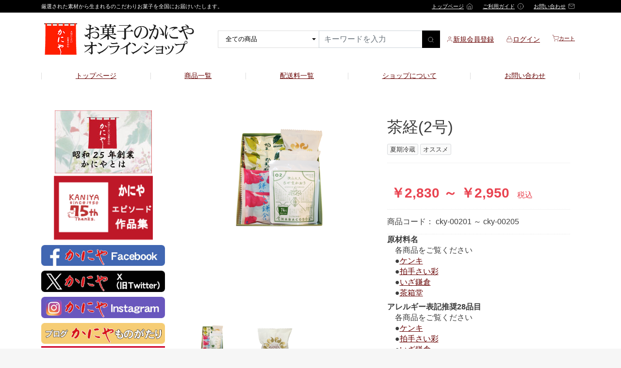

--- FILE ---
content_type: text/html; charset=UTF-8
request_url: https://www.kaniya.co.jp/products/detail/853
body_size: 14789
content:
<!doctype html>
<html lang="ja">
<head prefix="og: http://ogp.me/ns# fb: http://ogp.me/ns/fb# product: http://ogp.me/ns/product#">
    <meta charset="utf-8">
    <meta name="viewport" content="width=device-width, initial-scale=1, shrink-to-fit=no">
    <meta name="eccube-csrf-token" content="a49.It9elTOS-Nhpzqttuu5VPQdaQ4hCBvnwp8MKz5ztloU.UKsmwErmlZU-gdsG1qUgX15sErFwUr2G8ol-nP28ot8TuDDtdfjIrzis5g">
    <title>株式会社かにや　オンラインショップ / 茶経(2号)</title>
                            <meta property="og:title" content="茶経(2号)" />
    <meta property="og:image" content="https://www.kaniya.co.jp/html/upload/save_image/1001172448_68dce550eef60.png" />
    <meta property="product:price:amount" content="2830"/>
    <meta property="product:price:currency" content="JPY"/>
    <meta property="product:product_link" content="https://www.kaniya.co.jp/products/detail/853"/>
    <meta property="product:retailer_title" content="株式会社かにや　オンラインショップ"/>
    
<meta property="og:type" content="og:product"/>
<meta property="og:site_name" content="株式会社かにや　オンラインショップ"/>
    <meta name="description" content="和菓子屋かにやと茶匠奧冨園とのコラボレーションにより生まれた「茶箱堂」のお茶とかにやの銘菓を詰合せました。">
    <meta property="og:description" content="和菓子屋かにやと茶匠奧冨園とのコラボレーションにより生まれた「茶箱堂」のお茶とかにやの銘菓を詰合せました。"/>
                <meta property="og:url" content="https://www.kaniya.co.jp/products/detail/853"/>
    <link rel="canonical" href="https://www.kaniya.co.jp/products/detail/853" />
    
                        <link rel="icon" href="/html/user_data/assets/img/common/favicon.ico">

    <!-- bootstrap4 -->
    <link rel="stylesheet" href="https://cdn.jsdelivr.net/npm/bootstrap@4.6.1/dist/css/bootstrap.min.css" integrity="sha384-zCbKRCUGaJDkqS1kPbPd7TveP5iyJE0EjAuZQTgFLD2ylzuqKfdKlfG/eSrtxUkn" crossorigin="anonymous">
    <!-- fontawesome -->
    <link rel="stylesheet" href="https://use.fontawesome.com/releases/v5.3.1/css/all.css" integrity="sha384-mzrmE5qonljUremFsqc01SB46JvROS7bZs3IO2EmfFsd15uHvIt+Y8vEf7N7fWAU" crossorigin="anonymous">
    <!-- feather icon -->
    <script src="https://unpkg.com/feather-icons"></script>
    <script src="https://cdn.jsdelivr.net/npm/feather-icons/dist/feather.min.js"></script>
    <!-- slick -->
    <link rel="stylesheet" href="/html/template/bootcube/assets/slick/slick.css">
    <link rel="stylesheet" href="/html/template/bootcube/assets/slick/slick-theme.css">
    <!-- style -->
    <link rel="stylesheet" href="/html/template/bootcube/assets/css/style.css">
    <link rel="stylesheet" href="/html/template/bootcube/assets/css/theme.css">

        <style>

        .slick-slider {
            margin-bottom: 30px;
        }

        .slick-dots {
            position: absolute;
            bottom: -45px;
            display: block;
            width: 100%;
            padding: 0;
            list-style: none;
            text-align: center;
        }

        .slick-dots li {
            position: relative;
            display: inline-block;
            width: 20px;
            height: 20px;
            margin: 0 5px;
            padding: 0;

            cursor: pointer;
        }

        .slick-dots li button {
            font-size: 0;
            line-height: 0;
            display: block;
            width: 20px;
            height: 20px;
            padding: 5px;
            cursor: pointer;
            color: transparent;
            border: 0;
            outline: none;
            background: transparent;
        }

        .slick-dots li button:hover,
        .slick-dots li button:focus {
            outline: none;
        }

        .slick-dots li button:hover:before,
        .slick-dots li button:focus:before {
            opacity: 1;
        }

        .slick-dots li button:before {
            content: " ";
            line-height: 20px;
            position: absolute;
            top: 0;
            left: 0;
            width: 12px;
            height: 12px;
            text-align: center;
            opacity: .25;
            background-color: black;
            border-radius: 50%;

        }

        .slick-dots li.slick-active button:before {
            opacity: .75;
            background-color: black;
        }

        .slick-dots li button.thumbnail img {
            width: 0;
            height: 0;
        }

    </style>
    <script src="https://code.jquery.com/jquery-3.6.0.min.js" integrity="sha256-/xUj+3OJU5yExlq6GSYGSHk7tPXikynS7ogEvDej/m4=" crossorigin="anonymous"></script>
    <script src="https://cdn.jsdelivr.net/npm/bootstrap@4.6.1/dist/js/bootstrap.bundle.min.js" integrity="sha384-fQybjgWLrvvRgtW6bFlB7jaZrFsaBXjsOMm/tB9LTS58ONXgqbR9W8oWht/amnpF" crossorigin="anonymous"></script>
    <script>
        $(function() {
            $.ajaxSetup({
                'headers': {
                    'ECCUBE-CSRF-TOKEN': $('meta[name="eccube-csrf-token"]').attr('content')
                }
            });
        });
    </script>
                    <!-- ▼googleanalytics -->
            <!-- Google tag (gtag.js) -->
<script async src="https://www.googletagmanager.com/gtag/js?id=G-FXQB8Z440E"></script>
<script>
  window.dataLayer = window.dataLayer || [];
  function gtag(){dataLayer.push(arguments);}
  gtag('js', new Date());

  gtag('config', 'G-FXQB8Z440E');
</script>
        <!-- ▲googleanalytics -->
    <!-- ▼ヘッダーplus -->
            <!-- bootstrap3 akmt -->
<link rel="stylesheet" href="/user_data/packages/kaniyabootstrap/bootstrap/3.3.4/css/bootstrap.css" />
<!--<link rel="stylesheet" href="/user_data/packages/kaniyabootstrap/css/import.css" type="text/css" media="all" />-->
<script src="/user_data/packages/kaniyabootstrap/bootstrap/3.3.4/js/bootstrap.min.js"></script>
<script src="/user_data/packages/kaniyabootstrap/js/jquery.plugin.js"></script>
<link rel="stylesheet" href="/user_data/packages/kaniyabootstrap/css/common.css">
<!--bootstrap3 akmt end-->
        <!-- ▲ヘッダーplus -->

                                    <style>
            .faq-block .faq-01 {
                --faq1-block-primary-color1: white;
                --faq1-block-primary-color2: black;
                --faq1-block-primary-color3: #ce0026;
                --faq1-block-primary-color4: #d9d9d9;
            }
        </style>
        <link rel="stylesheet" href="/html/plugin/FaqF001Block42/assets/client/css/theme.css">
        <link rel="stylesheet" href="/html/plugin/FaqF001Block42/assets/client/css/font-awesome.min.css">

        <script src="/html/plugin/FaqF001Block42/assets/client/js/theme.js" defer></script>
    
        <link rel="stylesheet" href="/html/user_data/assets/css/customize.css">
</head>
<body id="page_product_detail" class="product_page">


<div class="ec-layoutRole">
                <div class="ec-layoutRole__header">
                <!-- ▼ヘッダー２ -->
            <header class="block-header">
  <div class="topbar bgc-main py-2">
    <div class="container d-lg-flex justify-content-between align-items-center">
      <p class="m-0 fz-3 c-white">厳選された素材から生まれるのこだわりお菓子を全国にお届けいたします。</p>
      <ul class="nav flex-column flex-lg-row mt-2 mt-lg-0">
        <li class="mx-auto mx-lg-3 py-2 py-lg-0">
          <a class="d-flex align-items-center c-white ch-gray fz-3" href="https://www.kaniya.co.jp/">
            <span class="mr-2">トップページ</span><i data-feather="home" width="14" height="14"></i>
          </a>
        </li>
        <li class="mx-auto mx-lg-3 py-2 py-lg-0">
          <a class="d-flex align-items-center c-white ch-gray fz-3" href="/help/tradelaw">
            <span class="mr-2">ご利用ガイド</span><i data-feather="info" width="14" height="14"></i>
          </a>
        </li>
        <li class="mx-auto mx-lg-3 py-2 py-lg-0">
          <a class="d-flex align-items-center c-white ch-gray fz-3" href="https://www.kaniya.co.jp/contact">
            <span class="mr-2">お問い合わせ</span><i data-feather="mail" width="14" height="14"></i>
          </a>
        </li>
      </ul>
    </div>
  </div>
  <div class="headbar py-4">
    <div class="container d-lg-flex justify-content-between align-items-center">
      <h1 class="block-heasder__logo m-0 lh-1">
        <a class="c-main" href="https://www.kaniya.co.jp/"><!--株式会社かにや　オンラインショップ-->
        <img src="/html/upload/images/shoplogo-kaniya.png" alt="お菓子のかにや　オンラインショップ"></a>
      </h1>
      <form class="d-block d-lg-flex" method="get" action="/products/list">
                <select name="category_id" class="w-full w-lg-auto mb-3 mb-lg-0 py-3 py-lg-0 px-4 bgc-white bd bdrs-0 fz-4 c-select-reset"><option value="">全ての商品</option><option value="6">詰め合わせ商品</option><option value="283">プチギフト</option><option value="2">季節商品</option><option value="1">通年商品</option><option value="288">3000円〜</option><option value="287">2000円〜</option><option value="286">1000円〜</option><option value="300">オリジナルグッズ</option><option value="298">茶箱堂・狭山茶</option><option value="136">販売予定(只今、季節外のため)</option><option value="299">袋（追加購入用）</option></select>
    
    <div class="input-group">
        <input type="search" name="name" maxlength="50" class="form-control bdrs-0" placeholder="キーワードを入力" />
        <div class="input-group-append">
            <button class="btn bdrs-0 bgc-main c-white" type="submit">
            <i data-feather="search" width="14" height="14"></i>
            </button>
        </div>
    </div>
</form>
      <ul class="nav flex-column flex-lg-row mt-5 mt-lg-0">
                <li class="mx-auto mx-lg-3 py-2 py-lg-0">
          <a class="d-flex align-items-center" href="https://www.kaniya.co.jp/entry">
            <i data-feather="user" width="14" height="14"></i>
            <span class="mr-2">新規会員登録</span>
          </a>
        </li>
        <li class="mx-auto mx-lg-3 py-2 py-lg-0">
          <a class="d-flex align-items-center" href="https://www.kaniya.co.jp/mypage/login">
            <i data-feather="lock" width="14" height="14"></i>
            <span class="mr-2">ログイン</span>
          </a>
        </li>
                <li class="mx-auto mx-lg-3 py-2 py-lg-0">
          <a class="d-flex align-items-center" href="https://www.kaniya.co.jp/cart">
            <i data-feather="shopping-cart" width="14" height="14"></i>
            <span class="fz-3">カート</span>
          </a>
        </li>
      </ul>
    </div>
  </div>
  <nav class="headnav py-3">
    <div class="container">
      <ul class="nav d-block d-lg-flex ta-center ta-lg-left justify-content-between align-items-center">
        <li class="bdl h-1 d-none d-lg-block"></li>
        <li class="py-3 py-lg-0"><a href="https://www.kaniya.co.jp/">トップページ</a></li>
        <li class="bdl h-1 d-none d-lg-block"></li>
        <li class="py-3 py-lg-0"><a href="https://www.kaniya.co.jp/products/list">商品一覧</a></li>
        <li class="bdl h-1 d-none d-lg-block"></li>
        <li class="py-3 py-lg-0"><a href="/user_data/shippingfee">配送料一覧</a></li>
        <li class="bdl h-1 d-none d-lg-block"></li>
        <li class="py-3 py-lg-0"><a href="https://www.kaniya.co.jp/help/about">ショップについて</a></li>
        <li class="bdl h-1 d-none d-lg-block"></li>
        <li class="py-3 py-lg-0"><a href="https://www.kaniya.co.jp/contact">お問い合わせ</a></li>
        <li class="bdl h-1 d-none d-lg-block"></li>
      </ul>
    </div>
  </nav>
</header>
        <!-- ▲ヘッダー２ -->

        </div>
    
                <div class="ec-layoutRole__contentTop">
                <!-- ▼スペース中 -->
            <section class="my-6" style="height:1px;"></section>
        <!-- ▲スペース中 -->

        </div>
    
    <div class="ec-layoutRole__contents">
        <div class="container">
            <div class="row">
                                                    <div class="ec-layoutRole__left col-12 col-lg-3 order-2 order-lg-1">
                            <!-- ▼TOPページ左上 -->
            <div align="center">
    <a href="/user_data/kodawari"><img src="/html/upload/images/parts/about-kaniya.jpg" alt="かにやとは"></a><br>
    <a href="/user_data/kaniya_episode" target="_blank"><img src="/html/user_data/img/banner/Kaniya75Th.png" alt="かにやエピソード" width="80%" class="imagemargin_tb"></a><br> 
    <!--<a href="https://www.instagram.com/chabacodou/" target="_blank"><img src="/html/upload/images/parts/bn_chabacodou.jpg" alt="茶箱堂" width="100%" class="imagemargin_tb"></a><br> -->   
    <!--<a href="https://www.kaniya.co.jp/user_data/newyear2024" target="_blank"><img src="/html/user_data/img/info-nenmatsu20232024.jpg" alt="年末年始の商品発送、お問い合わせ対応のご案内" width="100%" class="imagemargin_tb"></a><br>-->   
    <a href="https://www.facebook.com/kaniya1950/" target="_blank"><img src="/html/upload/images/parts/bn_facebook.jpg" alt="facebook" width="100%" class="imagemargin_tb"></a><br>
    <a href="https://twitter.com/i/flow/login?redirect_after_login=%2Fkaniya_sayama%2F" target="_blank"><img src="/html/upload/images/parts/bn_x-twitter.jpg" alt="X" width="100%" class="imagemargin_tb"></a><br>
    <a href="https://www.instagram.com/kaniya_honmono_oisisa/" target="_blank"><img src="/html/upload/images/parts/bn_insta.jpg" alt="instagram" width="100%" class="imagemargin_tb"></a><br>
    <a href="http://kaniyamonogatari.blogspot.com/" target="_blank"><img src="/html/upload/images/parts/bn_blogkaniya.jpg" alt="かにやものがたり" width="100%" class="imagemargin_tb"></a><br>
</div>
        <!-- ▲TOPページ左上 -->
    <!-- ▼カテゴリ一覧２（サイドL) -->
            

<section class="mb-8">
  <div class="section_header bdt bdw-3 bdc-dark">
    <div class="d-flex align-items-end pt-4 pb-4">
      <h1 class="title m-0 fz-6">カテゴリ一覧</h1>
    </div>
  </div>
  <div class="section_body">
    <nav>
      <ul class="nav flex-column bd">
                <li class="bdb">
          <a class="d-block p-4" href="https://www.kaniya.co.jp/products/list?category_id=6">詰め合わせ商品</a>
        </li>
                <li class="bdb">
          <a class="d-block p-4" href="https://www.kaniya.co.jp/products/list?category_id=283">プチギフト</a>
        </li>
                <li class="bdb">
          <a class="d-block p-4" href="https://www.kaniya.co.jp/products/list?category_id=2">季節商品</a>
        </li>
                <li class="bdb">
          <a class="d-block p-4" href="https://www.kaniya.co.jp/products/list?category_id=1">通年商品</a>
        </li>
                <li class="bdb">
          <a class="d-block p-4" href="https://www.kaniya.co.jp/products/list?category_id=288">3000円〜</a>
        </li>
                <li class="bdb">
          <a class="d-block p-4" href="https://www.kaniya.co.jp/products/list?category_id=287">2000円〜</a>
        </li>
                <li class="bdb">
          <a class="d-block p-4" href="https://www.kaniya.co.jp/products/list?category_id=286">1000円〜</a>
        </li>
                <li class="bdb">
          <a class="d-block p-4" href="https://www.kaniya.co.jp/products/list?category_id=300">オリジナルグッズ</a>
        </li>
                <li class="bdb">
          <a class="d-block p-4" href="https://www.kaniya.co.jp/products/list?category_id=298">茶箱堂・狭山茶</a>
        </li>
                <li class="bdb">
          <a class="d-block p-4" href="https://www.kaniya.co.jp/products/list?category_id=136">販売予定(只今、季節外のため)</a>
        </li>
                <li class="">
          <a class="d-block p-4" href="https://www.kaniya.co.jp/products/list?category_id=299">袋（追加購入用）</a>
        </li>
              </ul>
    </nav>
  </div>
</section>

        <!-- ▲カテゴリ一覧２（サイドL) -->
    <!-- ▼メニュー２（サイドL) -->
            <section class="mb-8">
  <div class="section_header bdt bdw-3 bdc-dark">
    <div class="d-flex align-items-end pt-4 pb-4">
      <h1 class="title m-0 fz-6">ショップメニュー</h1>
    </div>
  </div>
  <div class="section_body">
    <nav>
      <ul class="nav flex-column bd">
        <li class="bdb">
          <a class="d-block p-4" href="https://www.kaniya.co.jp/help/about">
            当サイトについて
          </a>
        </li>
        <li class="bdb">
          <a class="d-block p-4" href="/help/tradelaw">
            特定商取引法に基づく表記
          </a>
        </li>
        <li class="bdb">
          <a class="d-block p-4" href="/user_data/faq">
            よくあるご質問
          </a>
        </li>        
        <li class="bdb">
          <a class="d-block p-4" href="/help/tradelaw">
            お支払い方法
          </a>
        </li>
        <li class="bdb">
          <a class="d-block p-4" href="/user_data/haisou">
            配送について
          </a>
        </li>
        <li class="bdb">
          <a class="d-block p-4" href="/user_data/shippingfee">
          <!--<a class="d-block p-4" href="/user_data/shipingfee202312">-->
            宅急便料金表
          </a>
        </li>
        <li class="bdb">
          <a class="d-block p-4" href="https://www.kaniya.co.jp/contact">
            お問い合わせ
          </a>
        </li>
        <li class="bdb">
          <a class="d-block p-4" href="/user_data/shops">
            かにや・店舗一覧
          </a>
        </li>
        <li class="bdb">
          <a class="d-block p-4" href="/user_data/company">
            会社概要
          </a>
        </li>
      </ul>
    </nav>
  </div>
</section>
        <!-- ▲メニュー２（サイドL) -->
    <!-- ▼簡単定休日カレンダー -->
            <style>
.fw-easyHolidayCalendar .calendar-once:first-child {
  margin: 0 0 20px 0;
}
.fw-easyHolidayCalendar .calendar-title {
  margin: 0 0 10px 0;
  font-weight: bold;
  text-align: center;
}
.fw-easyHolidayCalendar table {
  width: 100%;
}
.fw-easyHolidayCalendar table thead th {
  padding: 6px 0;
  font-size: 13px;
  font-weight: bold;
  text-align: center;
}
.fw-easyHolidayCalendar table tbody td {
  padding: 6px 0;
  font-size: 13px;
  text-align: center;
}
.fw-easyHolidayCalendar table tbody td.off {
	color: #d74343;
	background: #ffdfdf;
}
</style>
<section class="mb-8">
  <div class="section_header bdt bdw-3 bdc-dark">
    <div class="d-flex align-items-end pt-4 pb-4">
      <h1 class="title m-0 fz-6">出荷予定日カレンダー</h1>
    </div>
  </div>
  <div class="section_body">
<div class="fw-easyHolidayCalendar">
  <div class="calendar-once"><div class="calendar-title">2026年1月の定休日</div><table><thead><tr><th>日</th><th>月</th><th>火</th><th>水</th><th>木</th><th>金</th><th>土</th></tr></thead><tr><td></td><td></td><td></td><td></td><td class="off">1</td><td class="off">2</td><td class="off">3</td></tr><tr><td class="off">4</td><td>5</td><td>6</td><td class="off">7</td><td>8</td><td>9</td><td class="off">10</td></tr><tr><td class="off">11</td><td class="off">12</td><td>13</td><td class="off">14</td><td>15</td><td>16</td><td class="off">17</td></tr><tr><td class="off">18</td><td>19</td><td>20</td><td class="off">21</td><td>22</td><td>23</td><td class="off">24</td></tr><tr><td class="off">25</td><td>26</td><td>27</td><td class="off">28</td><td>29</td><td>30</td><td class="off">31</td></tr></tbody></table></div><div class="calendar-once"><div class="calendar-title">2026年2月の定休日</div><table><thead><tr><th>日</th><th>月</th><th>火</th><th>水</th><th>木</th><th>金</th><th>土</th></tr></thead><tr><td class="off">1</td><td>2</td><td>3</td><td class="off">4</td><td>5</td><td>6</td><td class="off">7</td></tr><tr><td class="off">8</td><td>9</td><td>10</td><td class="off">11</td><td>12</td><td>13</td><td class="off">14</td></tr><tr><td class="off">15</td><td>16</td><td>17</td><td class="off">18</td><td>19</td><td>20</td><td class="off">21</td></tr><tr><td class="off">22</td><td class="off">23</td><td>24</td><td class="off">25</td><td>26</td><td>27</td><td class="off">28</td></tr></tbody></table></div>
</div>
    <p>
<ul>
<!--繁忙期-->
<!--夏の繁忙期の商品発送について
<li>
<div><font color="#ff0000">2023/8/10(木)～2022/8/18(金)の商品出荷について</font></div>
<p>上記期間中は出荷スケジュールが変更となります。
詳細については「お盆期間中の発送について(2023 年 8 月)」をご覧ください。</p>
</li>
夏の繁忙期の商品発送について　ここまで-->
<!--繁忙期ここまで-->
<!--<p><strong><font color="#ff0000">【オンラインショップ】2024年1月4日～1月10日の出荷について</font></strong></p>
<p><div align="center"><font color="#ff0000">期間<br>
2024年1月4日～1月10日</font></div>
誠に勝手ながら、繁忙期のため上記期間は当日出荷の承りが出来ません。<br>
詳細につきましては<a href="https://www.kaniya.co.jp/user_data/newyearshukka2024">こちらのページ</a>よりご確認いただきますようお願いいたします。</p>
<hr>-->
<li><small>翌月のカレンダーについては変更となる可能性がございます。ご了承ください。</small></li>
<li><small>オンラインショップでのご注文は24時間受け付けております。</small></li>
<!--<li><small><strong>【通常】</strong><br>ご注文完了後0～2日以内に工場より出荷いたします。(これまでのような、確実な当日出荷対応は出来かねます。悪しからずご了承くださいませ。)</small></li>-->
<li><small><font color="#ff0000">定休日(カレンダー参照)はお問い合わせ対応は行っておりません。定休日にご注文をいただいたお問い合わせにつきましては、翌営業日より順次対応致します。</font></small></li>
<li><small>出荷日の夕方に工場出荷完了メールを致します。</small></li>

</ul>
</p>
  </div>
</section>
        <!-- ▲簡単定休日カレンダー -->
    <!-- ▼TOPページ左下 -->
            <div align="center">
    <a href="https://job-gear.net/kaniya/" target="_blank"><img src="/html/upload/images/parts/bn_kyujin-c202002.png" alt="求人情報" width="100%" class="imagemargin_tb"></a><br>
    <a href="https://www.kaniya.co.jp/user_data/kaisha-panhu" target="_blank"><img src="/html/user_data/img/products/2025kaniya-kaishya.jpg" alt="会社パンフレット" width="100%" class="imagemargin_tb"></a><br> 
    <a href="/contact/" target="_blank"><img src="/html/upload/images/parts/bn_houjin-ask.png" alt="お問い合わせ" width="100%" class="imagemargin_tb"></a><br>
    <a href="/html/user_data/pdf/saijiki_2025122801-2.pdf" target="_blank">
        <img src="/html/user_data/img/banner/saijiki_2025122801.jpg" alt="お菓子の歳時記・最新号(12/28折込）" width="100%" class="imagemargin_tb"><br>お菓子の歳時記・最新号（12/28折込）</a>
</div>
<div class="clearfix"><br /></div>
        <!-- ▲TOPページ左下 -->

                    </div>
                
                                                                    
                                
                <div class="col-12 col-lg-9 order-1">
                                        
                                            <div class="ec-productRole mt-4">
        <div class="row">
            <div class="col-12 col-lg-6">
                <div class="ec-sliderItemRole px-0">

                    <div class="item_visual">
                                                    <div class="slide-item"><img src="/html/upload/save_image/1001172448_68dce550eef60.png" alt="茶経(2号)"></div>
                                                    <div class="slide-item"><img src="/html/upload/save_image/1001172503_68dce55f6c0f9.png" alt=""></div>
                                            </div>
                    <div class="item_nav">
                        <div class="row" style="width: 100%;">
                                                            <div class="slide-thumb col-4" data-index="0"><img class="img-fluid" src="/html/upload/save_image/1001172448_68dce550eef60.png" alt=""></div>
                                                            <div class="slide-thumb col-4" data-index="1"><img class="img-fluid" src="/html/upload/save_image/1001172503_68dce55f6c0f9.png" alt=""></div>
                                                    </div>
                    </div>
                </div>
            </div>
            <div class="col-12 col-lg-6">
                <div class="ec-productRole__profile ml-0">
                                        <div class="ec-productRole__title">
                        <h2 class="ec-headingTitle">茶経(2号)</h2>
                    </div>
                                        <ul class="ec-productRole__tags">
                                                    <li class="ec-productRole__tag tag_7">夏期冷蔵</li>
                                                    <li class="ec-productRole__tag tag_4">オススメ</li>
                                            </ul>
                                        <div class="ec-productRole__priceRegular">
                                                    </div>
                                                            <div class="ec-productRole__price">
                                                        <div class="ec-price">
                                    <span class="ec-price__price price02-default">￥2,830 ～ ￥2,950</span>
                                    <span class="ec-price__tax">税込</span>
                                </div>
                                                                        </div>
                                                                <div class="ec-productRole__code">
                            商品コード： <span class="product-code-default">cky-00201 ～ cky-00205</span>
                        </div>
                                         
                    <dl class="productadd">
                        <dt>原材料名</dt><dd>各商品をご覧ください<br />
●<a href="/products/detail/650">ケンキ</a><br />
●<a href="/products/detail/330">拍手さい彩</a><br />
●<a href="/products/detail/352">いざ鎌倉</a><br />
●<a href="/products/detail/735">茶箱堂</a></dd>
                        <dt>アレルギー表記推奨28品目</dt><dd>各商品をご覧ください<br />
●<a href="/products/detail/650">ケンキ</a><br />
●<a href="/products/detail/330">拍手さい彩</a><br />
●<a href="/products/detail/352">いざ鎌倉</a><br />
●<a href="/products/detail/735">茶箱堂</a></dd>
                        <dt>栄養成分値（製品1個当たり）</dt><dd>-------</dd>
                        <dt>包装・手提げ袋について</dt><dd>包装:　　花柄<br />
手提げ袋:　紙袋(緑)<br />
※手提げ袋1枚/折です※<br>★包装、袋についてのご案内は<a href="/user_data/housou_tesage">こちら</a>から</dd>                        
                    </dl>

                                                                <div class="ec-productRole__category">
                            <div>関連カテゴリ</div>
                                                            <ul>
                                    <li>
                                                                                    <a href="https://www.kaniya.co.jp/products/list?category_id=1">通年商品</a>                                    </li>
                                </ul>
                                                            <ul>
                                    <li>
                                                                                    <a href="https://www.kaniya.co.jp/products/list?category_id=6">詰め合わせ商品</a>                                    </li>
                                </ul>
                                                            <ul>
                                    <li>
                                                                                    <a href="https://www.kaniya.co.jp/products/list?category_id=287">2000円〜</a>                                    </li>
                                </ul>
                                                            <ul>
                                    <li>
                                                                                    <a href="https://www.kaniya.co.jp/products/list?category_id=298">茶箱堂・狭山茶</a>                                    </li>
                                </ul>
                                                    </div>
                                        <form action="https://www.kaniya.co.jp/products/add_cart/853" method="post" id="form1" name="form1">
                                                    <div class="ec-productRole__actions">
                                                                    <div class="ec-select">
                                        <select id="classcategory_id1" name="classcategory_id1" class="form-select"><option value="__unselected">選択してください</option><option value="223">01-ゆめわかば</option><option value="224">02-さやまかおり(品切れ中)</option><option value="225">03-極浅炒りほうじ茶</option><option value="226">04-深炒りほうじ茶</option><option value="227">05-アールグレイ</option></select>
                                        
                                    </div>
                                                                                                    <div class="ec-numberInput"><span>数量</span>
                                    <input type="number" id="quantity" name="quantity" required="required" min="1" maxlength="9" class="form-control" value="1" />
                                    
                                </div>
                            </div>
                            <div class="ec-productRole__btn">
                                <button type="submit" class="ec-blockBtn--action add-cart">
                                    カートに入れる
                                </button>
                            </div>
                        
                        <input type="hidden" id="product_id" name="product_id" value="853" /><input type="hidden" id="ProductClass" name="ProductClass" /><input type="hidden" id="_token" name="_token" value="423934f1f8d6c437e8921f45111.egUZiQMWK_Wsw2a7fB0ETvtkHKgW0fMNCYgShqzol9U.D3JhwUtXZqHp8S7IMCxMApUjZNxOgJ5ja9JK7uus8YM2VXHOc1JTxPyIEQ" />
                    </form>
                    <!--オンライン停止時--><!--<font color="#ff0000">※ご注文はお電話（04-2954-2777）にて承ります。<br>
                    定休日:水・土・日・祝日(※繁忙期はこの限りではございません)<br>
営業時間:9:00～17:00</font>--><!--オンライン停止時 ここまで-->
                    <div class="ec-modal">
                        <div class="ec-modal-overlay">
                            <div class="ec-modal-wrap">
                                <span class="ec-modal-close"><span class="ec-icon"><img src="/html/template/bootcube/assets/icon/cross-dark.svg" alt=""/></span></span>
                                <div id="ec-modal-header" class="text-center">カートに追加しました。</div>
                                <div class="ec-modal-box">
                                    <div class="ec-role">
                                        <span class="ec-inlineBtn--cancel">お買い物を続ける</span>
                                        <a href="https://www.kaniya.co.jp/cart" class="ec-inlineBtn--action">カートへ進む</a>
                                    </div>
                                </div>
                            </div>
                        </div>
                    </div>
                                            <form action="https://www.kaniya.co.jp/products/add_favorite/853" method="post">
                            <div class="ec-productRole__btn">
                                                                    <button type="submit" id="favorite" class="ec-blockBtn--cancel">
                                        お気に入りに追加
                                    </button>
                                                            </div>
                        </form>
                    
                    <div class="ec-productRole__description">
                                            <!--かけ紙案内--><div align="center">
                                            <a href="/noshi/noshi.html" onclick="window.open('/noshi/noshi.html','','width=820,height=500,scrollbars=yes'); return false;"><img class="defimgsize" src="/html/user_data/img/cartbottom-kakegami.jpg" alt="掛け紙はこちら" width="100%"></a>
                      </div><!--かけ紙案内-->
                    </div>
                </div>
            </div>
        </div>
                     <div class="ec-productRole__description">
                 <div>
<h3 class="midashititle">復刻デザインパッケージ「ケンキ」</h3>
ケンキ発売昭和44年当初のパッケージをかにや創業75周年記念に再現。<br />
中身はもっとおいしくを追求した、現代のケンキです。どちらもお楽しみ頂ければ幸いに存じます。<br />
冬には、通常の林や川の埼玉景色デザインになります。
<br />
(↑誠に勝手ながら、埼玉景色デザインへ戻る時期は、復刻版デザインご好評につき延長いたします。<br />
それに伴い、埼玉景色デザインへ戻る時期は、新春頃に遅れることになりました。<br />
ご理解ご了承賜りますようよろしくお願いいたします。）
<div class="clearfix"><br /></div>

<p>
和菓子屋かにやと茶匠奧冨園とのコラボレーションにより生まれた「茶箱堂」のお茶とかにやの銘菓を詰合せました。<br />銘菓とお茶で心安らぐ時間をお楽しみください。</p>
<div class="clearfix"><br /></div>

<div class="deleteBr">
<h3 class="midashititle">商品構成・入数</h3>
●内容(合計7個)
<table><tbody><tr><th width="50%">商品名</th>
			<th width="50%">
				入数</th>
		</tr>
		<tr>
			<td>
				<a href="/products/detail/650">ケンキ</a></td>
			<td>
				2個</td>
		</tr>
	<tr>
			<td>
				<a href="/products/detail/330">拍手さい彩</a></td>
			<td>
				2個</td>
		</tr>

		<tr>
			<td>
				<a href="/products/detail/352">いざ鎌倉</a></td>
			<td>
				2個</td>
		</tr>

		<tr>
			<td>
				<a href="/products/detail/735">茶箱堂</a></td>
			<td>
				お選びいただいたお茶・1袋</td>
		</tr>
	</tbody>
</table></div>

<p>
	<span style="font-weight:bold;"><span style="color:#000000;"><strong>賞味期限:20℃以下の涼しいところで6～7日間<br />
	気温高めの期間は夏期とし、商品の美味しさを保つため冷蔵便発送となります。送料にクール料金が加算されます。</strong></span></span></p>

<div class="clearfix"><br /></div>
<div>
<h3 class="midashititle"><font color="#ff0000">商品の出荷日と賞味期限について</font></h3>
        <div>以下のページにて<font color="#ff0000">賞味期限の短縮可能性</font>をご確認の上、ご注文下さいませ。<br />
※尚、お届け先・ご希望日・交通事情による賞味期限の短縮理由の返品は承れません。悪しからず、ご了承くださいませ。</div>
<ul><li>発地(埼玉県 〒350-1335)からお届け先までの到着日数<br />
→<a href="http://date.kuronekoyamato.co.jp/date/Main">お届け予定日検索</a>(ヤマト運輸様)</li>
<li>出荷日(定休日を除く)・配達ご希望日による賞味期限への影響<br />
→<a href="/user_data/hassoutiming">定休日による影響について</a></li></ul>
</div>
<div><small><font color="#ff0000">配達希望日が定休日の翌営業日の場合、定休日前の出荷となり、賞味期限が短くなりますのでご注意ください（配達日数が２日等の場合は、希望が定休日の翌々日でも起こりえます）。<br />
ご不便をおかけいたしますが、あらかじめご了承ください。</font></small></div>
<div class="clearfix"></div>

<h3 class="midashititle">茶箱堂（セットのお茶）</h3>
<p>
セットのに含まれる茶箱堂(お茶)は以下からお選びいただけます。<br />各商品ともティーバッグ5個入りです。<br />
<img class="defimgsize" src="/html/user_data/img/products/chabakodou-5pcsbody.jpg" alt="chabakodou-5pcsbody.jpg" /><br />
</p><ul>

<li><strong>01.萎凋ゆめわかば</strong><br />希少種「ゆめわかば」と「やぶきた」の絶妙なブレンド。特殊製法で柔らかな花のような香りに。</li>
<li><strong>02.狭山火入さやまかおり</strong><br />狭山茶の味わいの決め手である独特の火入れ方法で、これぞ狭山茶という力強い味わいに。</li>
<li><strong>03.極浅煎り碾棒焙じ茶</strong><br />狭山抹茶「明松」の1番茎を軽く煎じることで香り高い極浅煎りの焙じ茶に仕上げました。</li>
<li><strong>04.極深煎り狭山焙じ茶</strong><br />狭山火入れに長けた狭山の焙じ茶は、狭山茶の隠れた銘品。どこか懐かしい、ほっこりする優しい味わいです。</li>
<li><strong>05.狭山紅茶アールグレイ</strong><br />狭山産の茶葉を昔ながらの製法で丁寧に紅茶に。イタリア産ベルガモットオレンジのオイルのみで香り付けをした、狭山和紅茶です。</li>
</ul>
<div class="clearfix"><br /></div>
<h3 class="midashititle">商品構成・入数により各種取り揃えております</h3>
<p>●1号は<a href="/products/detail/728">こちら</a>へ<br />
	●2号はこの商品です<br />
	●3号は<a href="/products/detail/854">こちら</a>へ<br />
	●4号は<a href="/products/detail/855">こちら</a>へ
</p>
<div class="clearfix"><br /></div></div>
            </div>
            </div>

                                                        </div>

                                            </div>
        </div>
    </div>

        
                <div class="ec-layoutRole__footer">
                <!-- ▼ショップガイド -->
            <section class="shopguide mb-8">
  <div class="container">
    <div class="bd">
      <div class="section_header">
        <div class="d-flex align-items-end py-3 px-4 bdb">
          <h1 class="title m-0 fz-6 fw-bold">SHOPPING GUIDE</h1>
          <p class="sub ml-3 mb-0 fz-4">お買い物ガイド</p>
        </div>
      </div>
      <div class="section_body p-5">

    <!--<div class="important-notice p-4 mb-5" style="border: 2px solid #e53935; border-radius: 4px;">
            <h5 class="m-0 font-weight-bold" style="color: #e53935;"><i class="fa fa-exclamation-triangle mr-2"></i>【重要】システムメンテナンスに伴うオンラインショップ一時停止のお知らせ</h5>
            <hr class="my-3">
            <p class="mt-3 mb-2">いつも「かにや」オンラインショップをご利用いただき、心より御礼申し上げます。</p>
            <p>この度、決済システムのメンテナンス実施のため、下記の日時においてオンラインショップでの商品購入手続きを一時的に停止させていただきます。</p>
            
            <div class="text-center p-3 my-4" style="background-color: #f8f9fa; border-radius: 4px;">
                <p class="mb-2 font-weight-bold">【サービス停止日時】</p>
                <p class="m-0 h5 font-weight-bold" style="color: #d32f2f;">2025年8月19日（火） 午前2時00分 ～ 午前6時00分</p>
            </div>
            
            <p>お客様には大変ご不便をおかけいたしますが、何卒ご理解いただけますようお願い申し上げます。</p>
            <p class="small m-0">※作業の進捗により、終了時刻が前後する場合がございます。あらかじめご了承ください。</p>
        </div>-->          
          
          
          
          
        <div class="row">
          <div class="col-12 col-lg-4">
            <p class="py-2 px-3 mb-5 bd fz-4">お支払い方法</p>
            <ul class="list-unstyled">
              <li>
                <i class="fa fa-caret-right"></i> クレジットカード<br>
                ご利用いただけるクレジットカード<br>
                <img src="/html/upload/images/card-logo.png" alt="クレジットカード一覧" width="80%">
              </li>
              <li><i class="fa fa-caret-right"></i> コンビニ払い</li>
              <li><i class="fa fa-caret-right"></i> 代金引換</li>
            </ul>
            お支払いについての詳細につきましては<a href="https://www.kaniya.co.jp/help/tradelaw" class="more">「特定商取引法に基づく表記」ページ</a>にてご案内しております。
          </div>
          
          
          <div class="col-12 col-lg-4 mt-5 mt-lg-0">
            <p class="py-2 px-3 mb-5 bd fz-4">配送について</p>
            <!--<p><strong><font color="#ff0000">【オンラインショップ】2024年1月4日～1月10日の出荷について</font></strong></p>
<p><div align="center"><font color="#ff0000">期間<br>
2024年1月4日～1月10日</font></div>
誠に勝手ながら、繁忙期のため上記期間は当日出荷の承りが出来ません。<br>
詳細につきましては<a href="https://www.kaniya.co.jp/user_data/newyearshukka2024">こちらのページ</a>よりご確認いただきますようお願いいたします。</p>
<hr>-->
            <ul class="list-unstyled">
              <li>厳選された素材から生まれるのこだわりお菓子を全国にお届けいたします。<br></li>
              <li><i class="fa fa-caret-right"></i><a href="/user_data/haisou"> 配送について</a></li>
              <li><i class="fa fa-caret-right"></i><a href="/user_data/shippingfee"> 宅急便料金表</a></li>
              <!--<li><i class="fa fa-caret-right"></i><a href="/user_data/shipingfee202312"> 宅急便料金表</a></li>-->
            </ul>
          </div>
          <div class="col-12 col-lg-4 mt-5 mt-lg-0">
            <p class="py-2 px-3 mb-5 bd fz-4">返品について</p>
            <p>食品のためお届け後の返品・交換・ご返金はお断りさせていただいております。
            ただし、お届けした商品がご注文内容と違ったり、破損、汚れている場合は取替いたします。<br>かにやのお菓子は保存料を使用していないため、
            賞味期限の短いものもございます。<br>お客様都合で品物をお受け取りされなかった場合の商品のお取り替え、返品、返金はお断りさせて頂きます。</p>
            <p class="mt-5 py-2 px-3 mb-5 bd fz-4">お問い合わせ</p>
            <ul class="list-unstyled">
              <li>■ お問い合わせの際はこちらまでご連絡下さい</li>
              <li>→<a href="/contact">お問い合わせフォーム</a><br>
お問合せ頂いた内容は、4営業日以内に回答させて頂きます。</li>
<li>Tel : 04-2954-2777 (オンライン専用番号)<br>
定休日:水・土・日・祝日(※繁忙期は異なります）<br>営業時間:9:00～17:00</li>
            </ul>
          </div>
        </div>
      </div>
    </div>
  </div>
</section>
        <!-- ▲ショップガイド -->
    <!-- ▼フッター２ -->
            <footer class="mt-10 py-4 bdt bdw-2">
<div align="center" class="sp-img">
<a class="spimg" href="https://job-gear.net/kaniya/" target="_blank"><img src="/html/upload/images/parts/bn_kyujin-c202002.png" alt="求人情報" width="100%" class="imagemargin_tb"></a>
</div>
  <div class="container d-flex flex-column justify-content-center">
    <nav>
      <ul class="nav justify-content-center">
        <li class="p-3"><a class="fz-3" href="https://www.kaniya.co.jp/help/about">ご利用ガイド</a></li>
        <li class="p-3 d-none d-lg-block"><span class="bdl h-1"></span></li>
        <li class="p-3"><a class="fz-3" href="https://www.kaniya.co.jp/help/tradelaw">特定商取引法に基づく表記</a></li>
        <li class="p-3 d-none d-lg-block"><span class="bdl h-1"></span></li>
        <li class="p-3"><a class="fz-3" href="https://www.kaniya.co.jp/help/privacy">プライバシーポリシー</a></li>
        <li class="p-3 d-none d-lg-block"><span class="bdl h-1"></span></li>
        <li class="p-3"><a class="fz-3" href="https://www.kaniya.co.jp/contact">お問い合わせ</a></li>
      </ul>
    </nav>
    <p class="ta-center mt-2 mb-0 fz-3">copyright (c) 株式会社かにや　オンラインショップ all rights reserved.</p>
  </div>
</footer>
        <!-- ▲フッター２ -->

        </div>
    </div><!-- ec-layoutRole -->

<div class="ec-overlayRole"></div>
<div class="ec-headerNavSP d-flex d-lg-none justify-content-center align-items-center"><i data-feather="menu" width="18" height="18"></i></div>
<div class="ec-drawerRoleClose justify-content-center align-items-center"><i data-feather="x" width="18" height="18"></i></div>
<div class="ec-drawerRole">
                    <!-- ▼商品検索 -->
            <form class="d-block d-lg-flex" method="get" action="/products/list">
                <select name="category_id" class="w-full w-lg-auto mb-3 mb-lg-0 py-3 py-lg-0 px-4 bgc-white bd bdrs-0 fz-4 c-select-reset"><option value="">全ての商品</option><option value="6">詰め合わせ商品</option><option value="283">プチギフト</option><option value="2">季節商品</option><option value="1">通年商品</option><option value="288">3000円〜</option><option value="287">2000円〜</option><option value="286">1000円〜</option><option value="300">オリジナルグッズ</option><option value="298">茶箱堂・狭山茶</option><option value="136">販売予定(只今、季節外のため)</option><option value="299">袋（追加購入用）</option></select>
    
    <div class="input-group">
        <input type="search" name="name" maxlength="50" class="form-control bdrs-0" placeholder="キーワードを入力" />
        <div class="input-group-append">
            <button class="btn bdrs-0 bgc-main c-white" type="submit">
            <i data-feather="search" width="14" height="14"></i>
            </button>
        </div>
    </div>
</form>
        <!-- ▲商品検索 -->
    <!-- ▼カテゴリナビ(SP) -->
            


<div class="ec-headerCategoryArea">
    <div class="ec-headerCategoryArea__heading">
        <p>カテゴリ一覧</p>
    </div>
    <div class="ec-itemNav">
        <ul class="ec-itemNav__nav">
                            <li>
                            <a href="https://www.kaniya.co.jp/products/list?category_id=6">
        詰め合わせ商品
    </a>
    
                </li>
                            <li>
                            <a href="https://www.kaniya.co.jp/products/list?category_id=283">
        プチギフト
    </a>
    
                </li>
                            <li>
                            <a href="https://www.kaniya.co.jp/products/list?category_id=2">
        季節商品
    </a>
    
                </li>
                            <li>
                            <a href="https://www.kaniya.co.jp/products/list?category_id=1">
        通年商品
    </a>
    
                </li>
                            <li>
                            <a href="https://www.kaniya.co.jp/products/list?category_id=288">
        3000円〜
    </a>
    
                </li>
                            <li>
                            <a href="https://www.kaniya.co.jp/products/list?category_id=287">
        2000円〜
    </a>
    
                </li>
                            <li>
                            <a href="https://www.kaniya.co.jp/products/list?category_id=286">
        1000円〜
    </a>
    
                </li>
                            <li>
                            <a href="https://www.kaniya.co.jp/products/list?category_id=300">
        オリジナルグッズ
    </a>
    
                </li>
                            <li>
                            <a href="https://www.kaniya.co.jp/products/list?category_id=298">
        茶箱堂・狭山茶
    </a>
    
                </li>
                            <li>
                            <a href="https://www.kaniya.co.jp/products/list?category_id=136">
        販売予定(只今、季節外のため)
    </a>
    
                </li>
                            <li>
                            <a href="https://www.kaniya.co.jp/products/list?category_id=299">
        袋（追加購入用）
    </a>
    
                </li>
                    </ul>
    </div>
</div>

        <!-- ▲カテゴリナビ(SP) -->
    <!-- ▼ログインナビ(SP) -->
            
<div class="ec-headerLinkArea">
    <div class="ec-headerLink__list">
        <a class="ec-headerLink__item" href="https://www.kaniya.co.jp/cart">
            <div class="ec-headerLink__icon">
                <i class="fas fa-shopping-cart fa-fw"></i>
            </div>
            <span>カートを見る</span>
        </a>
                    <a class="ec-headerLink__item" href="https://www.kaniya.co.jp/entry">
                <div class="ec-headerLink__icon">
                    <i class="fas fa-user fa-fw"></i>
                </div>
                <span>新規会員登録</span>
            </a>
                            <a class="ec-headerLink__item" href="https://www.kaniya.co.jp/mypage/favorite">
                    <div class="ec-headerLink__icon">
                        <i class="fas fa-heart fa-fw"></i>
                    </div>
                    <span>お気に入り</span>
                </a>
                        <a class="ec-headerLink__item" href="https://www.kaniya.co.jp/mypage/login">
                <div class="ec-headerLink__icon">
                    <i class="fas fa-lock fa-fw"></i>
                </div>
                <span>ログイン</span>
            </a>
                <a class="ec-headerLink__item" href="/help/tradelaw">
            <div class="ec-headerLink__icon">
                <i class="fas fa-info-circle"></i>
            </div>
            <span>法令に基づく表記</span>
        </a>
        <a class="ec-headerLink__item" href="/user_data/haisou">
            <div class="ec-headerLink__icon">
                <i class="fas fa-solid fa-truck"></i>
            </div>
            <span>配送について</span>
        </a>
        <a class="ec-headerLink__item" href="/user_data/shippingfee">
            <div class="ec-headerLink__icon">
                <i class="fas fa-gift fa-fw"></i>
            </div>
            <span>宅急便料金表</span>
        </a>
        <a class="ec-headerLink__item" href="/user_data/faq">
            <div class="ec-headerLink__icon">
                <i class="fas fa-question fa-fw"></i>
            </div>
            <span>よくあるご質問</span>
        </a>
        <a class="ec-headerLink__item" href="/contact">
            <div class="ec-headerLink__icon">
                <i class="fas fa-phone fa-fw"></i>
            </div>
            <span>お問い合わせ</span>
        </a>
        <a class="ec-headerLink__item" href="/user_data/shops">
            <div class="ec-headerLink__icon">
                <i class="fas fa-map-marker fa-fw"></i>
            </div>
            <span>店舗一覧</span>
        </a>
        <a class="ec-headerLink__item" href="/user_data/company">
            <div class="ec-headerLink__icon">
                <i class="fas fa-building fa-fw"></i>
            </div>
            <span>会社概要</span>
        </a>
        <a class="ec-headerLink__item" href="https://job-gear.net/kaniya/" target="_blank">
            <div class="ec-headerLink__icon">
                <i class="fas fa-user fa-fw"></i>
            </div>
            <span>求人情報</span>
            </a>
    	<a class="ec-headerLink__item" href="/user_data/kaisha-panhu">
            <div class="ec-headerLink__icon">
                <i class="fas fa-building fa-fw"></i>
            </div>
            <span>会社パンフレット</span>
        </a>
        <a class="ec-headerLink__item" href="https://www.kaniya.co.jp/">
            <div class="ec-headerLink__icon">
                <i class="fas fa-home fa-fw"></i>
            </div>
            <span>ホームに戻る</span>
        </a>
    </div>
</div>
        <!-- ▲ログインナビ(SP) -->

    </div>
<div class="ec-blockTopBtn pagetop">ページトップへ</div>

<script src="https://cdn.jsdelivr.net/jquery.slick/1.6.0/slick.min.js"></script>
<script>
var eccube_lang = {
    'common.delete_confirm': "削除してもよろしいですか?",
    'front.product.out_of_stock': "ただいま品切れ中です。",
};
</script>
<script src="/html/template/bootcube/assets/js/function.js"></script>
<script src="/html/template/bootcube/assets/js/eccube.js"></script>
<script>feather.replace({ 'stroke-width': 1, 'width': 20, 'height': 20 });</script>
    <script>
        eccube.classCategories = {"__unselected":{"__unselected":{"name":"\u9078\u629e\u3057\u3066\u304f\u3060\u3055\u3044","product_class_id":""}},"223":{"#":{"classcategory_id2":"","name":"","stock_find":true,"price01":"","price02":"2,732","price01_inc_tax":"","price02_inc_tax":"2,950","price01_with_currency":"","price02_with_currency":"\uffe52,732","price01_inc_tax_with_currency":"","price02_inc_tax_with_currency":"\uffe52,950","product_class_id":"105945","product_code":"cky-00201","sale_type":"1"}},"224":{"#":{"classcategory_id2":"","name":"","stock_find":false,"price01":"","price02":"2,621","price01_inc_tax":"","price02_inc_tax":"2,830","price01_with_currency":"","price02_with_currency":"\uffe52,621","price01_inc_tax_with_currency":"","price02_inc_tax_with_currency":"\uffe52,830","product_class_id":"105946","product_code":"cky-00202","sale_type":"1"}},"225":{"#":{"classcategory_id2":"","name":"","stock_find":true,"price01":"","price02":"2,621","price01_inc_tax":"","price02_inc_tax":"2,830","price01_with_currency":"","price02_with_currency":"\uffe52,621","price01_inc_tax_with_currency":"","price02_inc_tax_with_currency":"\uffe52,830","product_class_id":"105947","product_code":"cky-00203","sale_type":"1"}},"226":{"#":{"classcategory_id2":"","name":"","stock_find":true,"price01":"","price02":"2,621","price01_inc_tax":"","price02_inc_tax":"2,830","price01_with_currency":"","price02_with_currency":"\uffe52,621","price01_inc_tax_with_currency":"","price02_inc_tax_with_currency":"\uffe52,830","product_class_id":"105948","product_code":"cky-00204","sale_type":"1"}},"227":{"#":{"classcategory_id2":"","name":"","stock_find":true,"price01":"","price02":"2,621","price01_inc_tax":"","price02_inc_tax":"2,830","price01_with_currency":"","price02_with_currency":"\uffe52,621","price01_inc_tax_with_currency":"","price02_inc_tax_with_currency":"\uffe52,830","product_class_id":"105949","product_code":"cky-00205","sale_type":"1"}}};

        // 規格2に選択肢を割り当てる。
        function fnSetClassCategories(form, classcat_id2_selected) {
            var $form = $(form);
            var product_id = $form.find('input[name=product_id]').val();
            var $sele1 = $form.find('select[name=classcategory_id1]');
            var $sele2 = $form.find('select[name=classcategory_id2]');
            eccube.setClassCategories($form, product_id, $sele1, $sele2, classcat_id2_selected);
        }

                eccube.checkStock($('#form1'), 853, "", null);
            </script>
    <script>
        $(function() {
            // bfcache無効化
            $(window).bind('pageshow', function(event) {
                if (event.originalEvent.persisted) {
                    location.reload(true);
                }
            });

            $('.item_visual').slick({
                dots: false,
                arrows: false,
                responsive: [{
                    breakpoint: 768,
                    settings: {
                        dots: true
                    }
                }]
            });

            $('.slide-thumb').on('click', function() {
                var index = $(this).attr('data-index');
                $('.item_visual').slick('slickGoTo', index, false);
            })
        });
    </script>
    <script>
        $(function() {
            $('.add-cart').on('click', function(event) {
                                // 規格1フォームの必須チェック
                if ($('#classcategory_id1').val() == '__unselected' || $('#classcategory_id1').val() == '') {
                    $('#classcategory_id1')[0].setCustomValidity('項目が選択されていません');
                    return true;
                } else {
                    $('#classcategory_id1')[0].setCustomValidity('');
                }
                
                
                // 個数フォームのチェック
                if ($('#quantity').val() < 1) {
                    $('#quantity')[0].setCustomValidity('1以上で入力してください。');
                    return true;
                } else {
                    $('#quantity')[0].setCustomValidity('');
                }

                event.preventDefault();
                $form = $('#form1');
                $.ajax({
                    url: $form.attr('action'),
                    type: $form.attr('method'),
                    data: $form.serialize(),
                    dataType: 'json',
                    beforeSend: function(xhr, settings) {
                        // Buttonを無効にする
                        $('.add-cart').prop('disabled', true);
                    }
                }).done(function(data) {
                    // レスポンス内のメッセージをalertで表示
                    $.each(data.messages, function() {
                        $('#ec-modal-header').html(this);
                    });

                    $('.ec-modal').show()

                    // カートブロックを更新する
                    $.ajax({
                        url: "https://www.kaniya.co.jp/block/cart",
                        type: 'GET',
                        dataType: 'html'
                    }).done(function(html) {
                        $('.ec-headerRole__cart').html(html);
                    });
                }).fail(function(data) {
                    alert('カートへの追加に失敗しました。');
                }).always(function(data) {
                    // Buttonを有効にする
                    $('.add-cart').prop('disabled', false);
                });
            });
        });

        $('.ec-modal-wrap').on('click', function(e) {
            // モーダル内の処理は外側にバブリングさせない
            e.stopPropagation();
        });
        $('.ec-modal-overlay, .ec-modal, .ec-modal-close, .ec-inlineBtn--cancel').on('click', function() {
            $('.ec-modal').hide()
        });
    </script>
    <script type="application/ld+json">
    {
        "@context": "https://schema.org/",
        "@type": "Product",
        "name": "茶経(2号)",
        "image": [
                            "https://www.kaniya.co.jp/html/upload/save_image/1001172448_68dce550eef60.png",
                            "https://www.kaniya.co.jp/html/upload/save_image/1001172503_68dce55f6c0f9.png"
                    ],
        "description": "和菓子屋かにやと茶匠奧冨園とのコラボレーションにより生まれた「茶箱堂」のお茶とかにやの銘菓を詰合せました。",
                "sku": "cky-00201",
                "offers": {
            "@type": "Offer",
            "url": "https://www.kaniya.co.jp/products/detail/853",
            "priceCurrency": "JPY",
            "price": 2830,
            "availability": "InStock"
        }
    }
    </script>
    <script src="/html/user_data/assets/js/customize.js"></script>
</body>
</html>


--- FILE ---
content_type: text/css
request_url: https://www.kaniya.co.jp/html/template/bootcube/assets/css/theme.css
body_size: 8291
content:
@charset "UTF-8";
/*!
 * Your awesome title 1.0.0
 * Copyright 2019 takeshi sugimori
 * Licensed under MIT (https://github.com/takeshi-du/finalcss/master/LICENSE)
 */
/*
* === Grid ===
*/
/*
* === Theme ===
*/
/*
* === Propaties ===
*/
/*
* === Button ===
*/
.btn-main {
  background-color: #000000; }

.btn-main:hover {
  background-color: black; }

.btn-outline-main {
  border: 1px solid #000000; }

.btn-outline-main:hover {
  background-color: black; }

.btn-sub {
  background-color: #2189D5; }

.btn-sub:hover {
  background-color: #1a6da9; }

.btn-outline-sub {
  border: 1px solid #2189D5; }

.btn-outline-sub:hover {
  background-color: #1a6da9; }

.btn-key {
  background-color: #FF3C00; }

.btn-key:hover {
  background-color: #cc3000; }

.btn-outline-key {
  border: 1px solid #FF3C00; }

.btn-outline-key:hover {
  background-color: #cc3000; }

.btn-transparent {
  background-color: transparent; }

.btn-transparent:hover {
  background-color: rgba(0, 0, 0, 0); }

.btn-outline-transparent {
  border: 1px solid transparent; }

.btn-outline-transparent:hover {
  background-color: rgba(0, 0, 0, 0); }

.btn-white {
  background-color: #fff; }

.btn-white:hover {
  background-color: #e6e6e6; }

.btn-outline-white {
  border: 1px solid #fff; }

.btn-outline-white:hover {
  background-color: #e6e6e6; }

.btn-light-w {
  background-color: #F8F8F8; }

.btn-light-w:hover {
  background-color: #dfdfdf; }

.btn-outline-light-w {
  border: 1px solid #F8F8F8; }

.btn-outline-light-w:hover {
  background-color: #dfdfdf; }

.btn-light {
  background-color: #EEEEEE; }

.btn-light:hover {
  background-color: #d5d5d5; }

.btn-outline-light {
  border: 1px solid #EEEEEE; }

.btn-outline-light:hover {
  background-color: #d5d5d5; }

.btn-light-b {
  background-color: #DCDCDC; }

.btn-light-b:hover {
  background-color: #c3c3c3; }

.btn-outline-light-b {
  border: 1px solid #DCDCDC; }

.btn-outline-light-b:hover {
  background-color: #c3c3c3; }

.btn-gray-w {
  background-color: #C0C0C0; }

.btn-gray-w:hover {
  background-color: #a7a7a7; }

.btn-outline-gray-w {
  border: 1px solid #C0C0C0; }

.btn-outline-gray-w:hover {
  background-color: #a7a7a7; }

.btn-gray {
  background-color: #A8A8A8; }

.btn-gray:hover {
  background-color: #8f8f8f; }

.btn-outline-gray {
  border: 1px solid #A8A8A8; }

.btn-outline-gray:hover {
  background-color: #8f8f8f; }

.btn-gray-b {
  background-color: #808080; }

.btn-gray-b:hover {
  background-color: #676767; }

.btn-outline-gray-b {
  border: 1px solid #808080; }

.btn-outline-gray-b:hover {
  background-color: #676767; }

.btn-dark-w {
  background-color: #606060; }

.btn-dark-w:hover {
  background-color: #474747; }

.btn-outline-dark-w {
  border: 1px solid #606060; }

.btn-outline-dark-w:hover {
  background-color: #474747; }

.btn-dark {
  background-color: #404040; }

.btn-dark:hover {
  background-color: #272727; }

.btn-outline-dark {
  border: 1px solid #404040; }

.btn-outline-dark:hover {
  background-color: #272727; }

.btn-dark-b {
  background-color: #202020; }

.btn-dark-b:hover {
  background-color: #070707; }

.btn-outline-dark-b {
  border: 1px solid #202020; }

.btn-outline-dark-b:hover {
  background-color: #070707; }

.btn-black {
  background-color: #000; }

.btn-black:hover {
  background-color: black; }

.btn-outline-black {
  border: 1px solid #000; }

.btn-outline-black:hover {
  background-color: black; }

.btn-facebook {
  background-color: #3b5998; }

.btn-facebook:hover {
  background-color: #2d4373; }

.btn-outline-facebook {
  border: 1px solid #3b5998; }

.btn-outline-facebook:hover {
  background-color: #2d4373; }

.btn-twitter {
  background-color: #1da1f2; }

.btn-twitter:hover {
  background-color: #0c85d0; }

.btn-outline-twitter {
  border: 1px solid #1da1f2; }

.btn-outline-twitter:hover {
  background-color: #0c85d0; }

.btn-hateb {
  background-color: #00a4de; }

.btn-hateb:hover {
  background-color: #007eab; }

.btn-outline-hateb {
  border: 1px solid #00a4de; }

.btn-outline-hateb:hover {
  background-color: #007eab; }

.btn-pocket {
  background-color: #ef4056; }

.btn-pocket:hover {
  background-color: #e9132e; }

.btn-outline-pocket {
  border: 1px solid #ef4056; }

.btn-outline-pocket:hover {
  background-color: #e9132e; }

.btn-feedly {
  background-color: #2bb24c; }

.btn-feedly:hover {
  background-color: #21893a; }

.btn-outline-feedly {
  border: 1px solid #2bb24c; }

.btn-outline-feedly:hover {
  background-color: #21893a; }

.btn-instagram {
  background-color: #fd1d1d; }

.btn-instagram:hover {
  background-color: #e50202; }

.btn-outline-instagram {
  border: 1px solid #fd1d1d; }

.btn-outline-instagram:hover {
  background-color: #e50202; }

/*
* === button-3d ===
*/
.btn-3d {
  border-bottom: solid 3px rgba(0, 0, 0, 0.2) !important; }

.btn-3d:hover {
  border-bottom-color: rgba(0, 0, 0, 0) !important; }

/*
* === btn-svg ===
*/
.btn-svg {
  position: relative; }

.btn-svg:after,
.btn-icon:after {
  content: "";
  position: absolute;
  top: 0;
  right: 0;
  bottom: 0;
  left: 0; }

/*
* === btn-size ===
*/
.btn-xs {
  padding: .2rem .4rem;
  font-size: .75rem;
  line-height: 1.5;
  border-radius: .2rem; }

.btn-xl {
  padding: 1rem 1.5rem;
  font-size: 1.5rem;
  line-height: 1.5;
  border-radius: .3rem; }

/*
* === form ===
*/
.c-select-reset {
  -webkit-appearance: none;
  -moz-appearance: none;
  background-position: right 50%;
  background-repeat: no-repeat;
  background-image: url('data:image/svg+xml;utf8,<?xml version="1.0" encoding="utf-8"?><!DOCTYPE svg PUBLIC "-//W3C//DTD SVG 1.1//EN" "http://www.w3.org/Graphics/SVG/1.1/DTD/svg11.dtd"><svg xmlns="http://www.w3.org/2000/svg" width="14" height="12" version="1"><path d="M4 8L0 4h8z"/></svg>');
  margin-right: -1px; }

/*
* === header ===
*/
.ec-layoutRole__header form, .ec-layoutRole__header nav, .ec-layoutRole__header .topbar, .ec-layoutRole__header .nav {
  display: none !important; }
.ec-layoutRole__header .block-heasder__logo {
  text-align: center; }
@media (min-width: 992px) {
  .ec-layoutRole__header form, .ec-layoutRole__header .nav {
    display: flex !important; }
  .ec-layoutRole__header nav, .ec-layoutRole__header .topbar {
    display: block !important; }
  .ec-layoutRole__header .block-heasder__logo {
    text-align: left; } }

/*
* === drawer ===
*/
.ec-drawerRole {
  color: #fff; }
  .ec-drawerRole a {
    color: #fff; }
  .ec-drawerRole form {
    display: flex; }
  .ec-drawerRole .block-heasder__logo {
    display: none; }

.ec-drawerRoleClose.is_active {
  display: flex !important; }

/*
* === animation ===
*/
.fade-in-left {
  animation: fade-in-left 500ms; }

.fade-in {
  display: block !important;
  animation: fade-in 500ms; }

.fade-in-right {
  animation: fade-in-left 500ms; }

.fade-in-left-first {
  animation: fade-in-left 300ms; }

.fade-in-first {
  animation: fade-in 300ms; }

.fade-in-right-first {
  display: block !important;
  animation: fade-in-left 300ms; }

.fade-in-left-slow {
  display: block !important;
  animation: fade-in-left 700ms; }

.fade-in-slow {
  display: block !important;
  animation: fade-in 700ms; }

.fade-in-right-slow {
  display: block !important;
  animation: fade-in-left 700ms; }

@keyframes fade-in-left {
  0% {
    opacity: 0;
    transform: translateX(-100%); }
  100% {
    opacity: 1;
    transform: translateX(0); } }
@keyframes fade-in-right {
  0% {
    opacity: 0;
    transform: translateX(100%); }
  100% {
    opacity: 1;
    transform: translateX(0); } }
@keyframes fade-in {
  0% {
    opacity: 0; }
  100% {
    opacity: 1; } }
/*
* === slider ===
*/
.slick-dotted + .nav {
  margin-top: -30px; }

/*
* === title-line-1 ===
*/
.title-line-1 {
  position: relative; }

.title-line-1:before {
  content: "";
  display: block;
  border-top: 1px solid #000000;
  width: 100%;
  height: 1px;
  position: absolute;
  top: 50%;
  z-index: 1; }

.title-line-1 > .title {
  display: inline-block;
  position: relative;
  z-index: 5;
  padding-right: 15px;
  background-color: #fff; }

.title-line-1.ta-center > .title {
  padding-left: 15px; }

/*
* === title-line-2 ===
*/
.title-line-2 > .title {
  position: relative; }

.title-line-2.ta-center > .title:before {
  width: 60px;
  height: 1px;
  content: "";
  background: #000000;
  display: inline-block;
  margin-left: -48px;
  position: absolute;
  top: 50%;
  transform: translateX(-50%); }

.title-line-2 > .title:after {
  width: 60px;
  height: 1px;
  content: "";
  background: #000000;
  display: inline-block;
  margin-left: 48px;
  position: absolute;
  top: 50%;
  transform: translateX(-50%); }

/*
* === title-line-3 ===
*/
.title-line-3::after {
  content: "";
  display: block;
  width: 50px;
  height: 1px;
  margin-top: -1px;
  border-bottom: 1px solid #000000; }

.title-line-3.bdw-2::after {
  margin-top: -2px;
  border-width: 2px; }

.title-line-3.bdw-3::after {
  margin-top: -3px;
  border-width: 3px; }

.title-line-3.bdw-4::after {
  margin-top: -4px;
  border-width: 4px; }

.title-line-3.ta-center::after {
  margin-left: auto;
  margin-right: auto; }

/*
* === title-line-color ===
*/
.title-line-1.line-main:before,
.title-line-1.line-h-main:hover:before {
  border-color: #000000; }

.title-line-2.line-main.ta-center > .title:before,
.title-line-2.line-h-main.ta-center:hover > .title:before {
  background: #000000; }

.title-line-2.line-main > .title:after,
.title-line-2.line-h-main:hover > .title:after {
  background: #000000; }

.title-line-3.line-main:after,
.title-line-3.line-h-main:hover:after {
  border-color: #000000; }

.title-line-1.line-sub:before,
.title-line-1.line-h-sub:hover:before {
  border-color: #2189D5; }

.title-line-2.line-sub.ta-center > .title:before,
.title-line-2.line-h-sub.ta-center:hover > .title:before {
  background: #2189D5; }

.title-line-2.line-sub > .title:after,
.title-line-2.line-h-sub:hover > .title:after {
  background: #2189D5; }

.title-line-3.line-sub:after,
.title-line-3.line-h-sub:hover:after {
  border-color: #2189D5; }

.title-line-1.line-key:before,
.title-line-1.line-h-key:hover:before {
  border-color: #FF3C00; }

.title-line-2.line-key.ta-center > .title:before,
.title-line-2.line-h-key.ta-center:hover > .title:before {
  background: #FF3C00; }

.title-line-2.line-key > .title:after,
.title-line-2.line-h-key:hover > .title:after {
  background: #FF3C00; }

.title-line-3.line-key:after,
.title-line-3.line-h-key:hover:after {
  border-color: #FF3C00; }

.title-line-1.line-transparent:before,
.title-line-1.line-h-transparent:hover:before {
  border-color: transparent; }

.title-line-2.line-transparent.ta-center > .title:before,
.title-line-2.line-h-transparent.ta-center:hover > .title:before {
  background: transparent; }

.title-line-2.line-transparent > .title:after,
.title-line-2.line-h-transparent:hover > .title:after {
  background: transparent; }

.title-line-3.line-transparent:after,
.title-line-3.line-h-transparent:hover:after {
  border-color: transparent; }

.title-line-1.line-white:before,
.title-line-1.line-h-white:hover:before {
  border-color: #fff; }

.title-line-2.line-white.ta-center > .title:before,
.title-line-2.line-h-white.ta-center:hover > .title:before {
  background: #fff; }

.title-line-2.line-white > .title:after,
.title-line-2.line-h-white:hover > .title:after {
  background: #fff; }

.title-line-3.line-white:after,
.title-line-3.line-h-white:hover:after {
  border-color: #fff; }

.title-line-1.line-light-w:before,
.title-line-1.line-h-light-w:hover:before {
  border-color: #F8F8F8; }

.title-line-2.line-light-w.ta-center > .title:before,
.title-line-2.line-h-light-w.ta-center:hover > .title:before {
  background: #F8F8F8; }

.title-line-2.line-light-w > .title:after,
.title-line-2.line-h-light-w:hover > .title:after {
  background: #F8F8F8; }

.title-line-3.line-light-w:after,
.title-line-3.line-h-light-w:hover:after {
  border-color: #F8F8F8; }

.title-line-1.line-light:before,
.title-line-1.line-h-light:hover:before {
  border-color: #EEEEEE; }

.title-line-2.line-light.ta-center > .title:before,
.title-line-2.line-h-light.ta-center:hover > .title:before {
  background: #EEEEEE; }

.title-line-2.line-light > .title:after,
.title-line-2.line-h-light:hover > .title:after {
  background: #EEEEEE; }

.title-line-3.line-light:after,
.title-line-3.line-h-light:hover:after {
  border-color: #EEEEEE; }

.title-line-1.line-light-b:before,
.title-line-1.line-h-light-b:hover:before {
  border-color: #DCDCDC; }

.title-line-2.line-light-b.ta-center > .title:before,
.title-line-2.line-h-light-b.ta-center:hover > .title:before {
  background: #DCDCDC; }

.title-line-2.line-light-b > .title:after,
.title-line-2.line-h-light-b:hover > .title:after {
  background: #DCDCDC; }

.title-line-3.line-light-b:after,
.title-line-3.line-h-light-b:hover:after {
  border-color: #DCDCDC; }

.title-line-1.line-gray-w:before,
.title-line-1.line-h-gray-w:hover:before {
  border-color: #C0C0C0; }

.title-line-2.line-gray-w.ta-center > .title:before,
.title-line-2.line-h-gray-w.ta-center:hover > .title:before {
  background: #C0C0C0; }

.title-line-2.line-gray-w > .title:after,
.title-line-2.line-h-gray-w:hover > .title:after {
  background: #C0C0C0; }

.title-line-3.line-gray-w:after,
.title-line-3.line-h-gray-w:hover:after {
  border-color: #C0C0C0; }

.title-line-1.line-gray:before,
.title-line-1.line-h-gray:hover:before {
  border-color: #A8A8A8; }

.title-line-2.line-gray.ta-center > .title:before,
.title-line-2.line-h-gray.ta-center:hover > .title:before {
  background: #A8A8A8; }

.title-line-2.line-gray > .title:after,
.title-line-2.line-h-gray:hover > .title:after {
  background: #A8A8A8; }

.title-line-3.line-gray:after,
.title-line-3.line-h-gray:hover:after {
  border-color: #A8A8A8; }

.title-line-1.line-gray-b:before,
.title-line-1.line-h-gray-b:hover:before {
  border-color: #808080; }

.title-line-2.line-gray-b.ta-center > .title:before,
.title-line-2.line-h-gray-b.ta-center:hover > .title:before {
  background: #808080; }

.title-line-2.line-gray-b > .title:after,
.title-line-2.line-h-gray-b:hover > .title:after {
  background: #808080; }

.title-line-3.line-gray-b:after,
.title-line-3.line-h-gray-b:hover:after {
  border-color: #808080; }

.title-line-1.line-dark-w:before,
.title-line-1.line-h-dark-w:hover:before {
  border-color: #606060; }

.title-line-2.line-dark-w.ta-center > .title:before,
.title-line-2.line-h-dark-w.ta-center:hover > .title:before {
  background: #606060; }

.title-line-2.line-dark-w > .title:after,
.title-line-2.line-h-dark-w:hover > .title:after {
  background: #606060; }

.title-line-3.line-dark-w:after,
.title-line-3.line-h-dark-w:hover:after {
  border-color: #606060; }

.title-line-1.line-dark:before,
.title-line-1.line-h-dark:hover:before {
  border-color: #404040; }

.title-line-2.line-dark.ta-center > .title:before,
.title-line-2.line-h-dark.ta-center:hover > .title:before {
  background: #404040; }

.title-line-2.line-dark > .title:after,
.title-line-2.line-h-dark:hover > .title:after {
  background: #404040; }

.title-line-3.line-dark:after,
.title-line-3.line-h-dark:hover:after {
  border-color: #404040; }

.title-line-1.line-dark-b:before,
.title-line-1.line-h-dark-b:hover:before {
  border-color: #202020; }

.title-line-2.line-dark-b.ta-center > .title:before,
.title-line-2.line-h-dark-b.ta-center:hover > .title:before {
  background: #202020; }

.title-line-2.line-dark-b > .title:after,
.title-line-2.line-h-dark-b:hover > .title:after {
  background: #202020; }

.title-line-3.line-dark-b:after,
.title-line-3.line-h-dark-b:hover:after {
  border-color: #202020; }

.title-line-1.line-black:before,
.title-line-1.line-h-black:hover:before {
  border-color: #000; }

.title-line-2.line-black.ta-center > .title:before,
.title-line-2.line-h-black.ta-center:hover > .title:before {
  background: #000; }

.title-line-2.line-black > .title:after,
.title-line-2.line-h-black:hover > .title:after {
  background: #000; }

.title-line-3.line-black:after,
.title-line-3.line-h-black:hover:after {
  border-color: #000; }

/*
* === title-line-width ===
*/
.title-line-1.bdw-10::after,
.title-line-3.bdw-10::before {
  border-width: 10px !important; }

.title-line-2.bdw-10.ta-center > .title::before {
  height: 10px !important; }

.title-line-2.bdw-10 > .title::after {
  height: 10px !important; }

.title-line-1.bdw-9::after,
.title-line-3.bdw-9::before {
  border-width: 9px !important; }

.title-line-2.bdw-9.ta-center > .title::before {
  height: 9px !important; }

.title-line-2.bdw-9 > .title::after {
  height: 9px !important; }

.title-line-1.bdw-8::after,
.title-line-3.bdw-8::before {
  border-width: 8px !important; }

.title-line-2.bdw-8.ta-center > .title::before {
  height: 8px !important; }

.title-line-2.bdw-8 > .title::after {
  height: 8px !important; }

.title-line-1.bdw-7::after,
.title-line-3.bdw-7::before {
  border-width: 7px !important; }

.title-line-2.bdw-7.ta-center > .title::before {
  height: 7px !important; }

.title-line-2.bdw-7 > .title::after {
  height: 7px !important; }

.title-line-1.bdw-6::after,
.title-line-3.bdw-6::before {
  border-width: 6px !important; }

.title-line-2.bdw-6.ta-center > .title::before {
  height: 6px !important; }

.title-line-2.bdw-6 > .title::after {
  height: 6px !important; }

.title-line-1.bdw-5::after,
.title-line-3.bdw-5::before {
  border-width: 5px !important; }

.title-line-2.bdw-5.ta-center > .title::before {
  height: 5px !important; }

.title-line-2.bdw-5 > .title::after {
  height: 5px !important; }

.title-line-1.bdw-4::after,
.title-line-3.bdw-4::before {
  border-width: 4px !important; }

.title-line-2.bdw-4.ta-center > .title::before {
  height: 4px !important; }

.title-line-2.bdw-4 > .title::after {
  height: 4px !important; }

.title-line-1.bdw-3::after,
.title-line-3.bdw-3::before {
  border-width: 3px !important; }

.title-line-2.bdw-3.ta-center > .title::before {
  height: 3px !important; }

.title-line-2.bdw-3 > .title::after {
  height: 3px !important; }

.title-line-1.bdw-2::after,
.title-line-3.bdw-2::before {
  border-width: 2px !important; }

.title-line-2.bdw-2.ta-center > .title::before {
  height: 2px !important; }

.title-line-2.bdw-2 > .title::after {
  height: 2px !important; }

.title-line-1.bdw-1::after,
.title-line-3.bdw-1::before {
  border-width: 1px !important; }

.title-line-2.bdw-1.ta-center > .title::before {
  height: 1px !important; }

.title-line-2.bdw-1 > .title::after {
  height: 1px !important; }

/*
* === background ===
*/
.bgc-main,
.bgch-main:hover {
  background-color: #000000; }

.bgc-sub,
.bgch-sub:hover {
  background-color: #2189D5; }

.bgc-key,
.bgch-key:hover {
  background-color: #FF3C00; }

.bgc-transparent,
.bgch-transparent:hover {
  background-color: transparent; }

.bgc-white,
.bgch-white:hover {
  background-color: #fff; }

.bgc-light-w,
.bgch-light-w:hover {
  background-color: #F8F8F8; }

.bgc-light,
.bgch-light:hover {
  background-color: #EEEEEE; }

.bgc-light-b,
.bgch-light-b:hover {
  background-color: #DCDCDC; }

.bgc-gray-w,
.bgch-gray-w:hover {
  background-color: #C0C0C0; }

.bgc-gray,
.bgch-gray:hover {
  background-color: #A8A8A8; }

.bgc-gray-b,
.bgch-gray-b:hover {
  background-color: #808080; }

.bgc-dark-w,
.bgch-dark-w:hover {
  background-color: #606060; }

.bgc-dark,
.bgch-dark:hover {
  background-color: #404040; }

.bgc-dark-b,
.bgch-dark-b:hover {
  background-color: #202020; }

.bgc-black,
.bgch-black:hover {
  background-color: #000; }

.bgc-facebook,
.bgch-facebook:hover {
  background-color: #3b5998; }

.bgc-twitter,
.bgch-twitter:hover {
  background-color: #1da1f2; }

.bgc-hateb,
.bgch-hateb:hover {
  background-color: #00a4de; }

.bgc-pocket,
.bgch-pocket:hover {
  background-color: #ef4056; }

.bgc-feedly,
.bgch-feedly:hover {
  background-color: #2bb24c; }

.bgc-instagram,
.bgch-instagram:hover {
  background-color: #fd1d1d; }

.bgc-header,
.bgch-header:hover {
  background-color: #fff; }

.bgc-content,
.bgch-content:hover {
  background-color: #fff; }

.bgc-footer,
.bgch-footer:hover {
  background-color: #fff; }

.bgc-section,
.bgch-section:hover {
  background-color: #F9F9F7; }

[class^="bgi-"] {
  content: "";
  position: absolute;
  top: 0;
  left: 0;
  width: 100%;
  height: 100%;
  z-index: -1; }

.bgi-cover-center {
  background-position: center center !important;
  background-size: cover !important;
  background-repeat: no-repeat !important; }

.bgi-auto-center {
  background-position: center center !important;
  background-size: auto !important;
  background-repeat: no-repeat !important; }

.bgi-contain-center {
  background-position: center center !important;
  background-size: contain !important;
  background-repeat: no-repeat !important; }

.bgi-cover-left {
  background-position: left center !important;
  background-size: cover !important;
  background-repeat: no-repeat !important; }

.bgi-auto-left {
  background-position: left center !important;
  background-size: auto !important;
  background-repeat: no-repeat !important; }

.bgi-contain-left {
  background-position: left center !important;
  background-size: contain !important;
  background-repeat: no-repeat !important; }

.bgi-cover-right {
  background-position: right center !important;
  background-size: cover !important;
  background-repeat: no-repeat !important; }

.bgi-auto-right {
  background-position: right center !important;
  background-size: auto !important;
  background-repeat: no-repeat !important; }

.bgi-contain-right {
  background-position: right center !important;
  background-size: contain !important;
  background-repeat: no-repeat !important; }

/*
* === border ===
*/
.bd,
.bdh:hover {
  border: 1px solid #ddd; }

.bdt,
.bdth:hover {
  border-top: 1px solid #ddd; }

.bdb,
.bdbh:hover {
  border-bottom: 1px solid #ddd; }

.bdl,
.bdlh:hover {
  border-left: 1px solid #ddd; }

.bdr,
.bdrh:hover {
  border-right: 1px solid #ddd; }

.bd-none {
  border: none; }

.bdrs-pill {
  border-radius: 50px; }

.bdrs-left-pill {
  border-top-left-radius: 50px;
  border-bottom-left-radius: 50px; }

.bdrs-right-pill {
  border-top-right-radius: 50px;
  border-bottom-right-radius: 50px; }

.bdrs-top-pill {
  border-top-left-radius: 50px;
  border-top-right-radius: 50px; }

.bdrs-bottom-pill {
  border-bottom-left-radius: 50px;
  border-bottom-right-radius: 50px; }

.bdrs-lg {
  border-radius: 12px; }

.bdrs-left-lg {
  border-top-left-radius: 12px;
  border-bottom-left-radius: 12px; }

.bdrs-right-lg {
  border-top-right-radius: 12px;
  border-bottom-right-radius: 12px; }

.bdrs-top-lg {
  border-top-left-radius: 12px;
  border-top-right-radius: 12px; }

.bdrs-bottom-lg {
  border-bottom-left-radius: 12px;
  border-bottom-right-radius: 12px; }

.bdrs-md {
  border-radius: 6px; }

.bdrs-left-md {
  border-top-left-radius: 6px;
  border-bottom-left-radius: 6px; }

.bdrs-right-md {
  border-top-right-radius: 6px;
  border-bottom-right-radius: 6px; }

.bdrs-top-md {
  border-top-left-radius: 6px;
  border-top-right-radius: 6px; }

.bdrs-bottom-md {
  border-bottom-left-radius: 6px;
  border-bottom-right-radius: 6px; }

.bdrs-sm {
  border-radius: 3px; }

.bdrs-left-sm {
  border-top-left-radius: 3px;
  border-bottom-left-radius: 3px; }

.bdrs-right-sm {
  border-top-right-radius: 3px;
  border-bottom-right-radius: 3px; }

.bdrs-top-sm {
  border-top-left-radius: 3px;
  border-top-right-radius: 3px; }

.bdrs-bottom-sm {
  border-bottom-left-radius: 3px;
  border-bottom-right-radius: 3px; }

.bdrs-0 {
  border-radius: 0; }

.bdrs-left-0 {
  border-top-left-radius: 0;
  border-bottom-left-radius: 0; }

.bdrs-right-0 {
  border-top-right-radius: 0;
  border-bottom-right-radius: 0; }

.bdrs-top-0 {
  border-top-left-radius: 0;
  border-top-right-radius: 0; }

.bdrs-bottom-0 {
  border-bottom-left-radius: 0;
  border-bottom-right-radius: 0; }

.bdrs-circle {
  border-radius: 50% !important; }

.bdw-10 {
  border-width: 10px !important; }

.bdw-9 {
  border-width: 9px !important; }

.bdw-8 {
  border-width: 8px !important; }

.bdw-7 {
  border-width: 7px !important; }

.bdw-6 {
  border-width: 6px !important; }

.bdw-5 {
  border-width: 5px !important; }

.bdw-4 {
  border-width: 4px !important; }

.bdw-3 {
  border-width: 3px !important; }

.bdw-2 {
  border-width: 2px !important; }

.bdw-1 {
  border-width: 1px !important; }

.bdc-main,
.bdch-main:hover {
  border-color: #000000; }

.bdc-sub,
.bdch-sub:hover {
  border-color: #2189D5; }

.bdc-key,
.bdch-key:hover {
  border-color: #FF3C00; }

.bdc-transparent,
.bdch-transparent:hover {
  border-color: transparent; }

.bdc-white,
.bdch-white:hover {
  border-color: #fff; }

.bdc-light-w,
.bdch-light-w:hover {
  border-color: #F8F8F8; }

.bdc-light,
.bdch-light:hover {
  border-color: #EEEEEE; }

.bdc-light-b,
.bdch-light-b:hover {
  border-color: #DCDCDC; }

.bdc-gray-w,
.bdch-gray-w:hover {
  border-color: #C0C0C0; }

.bdc-gray,
.bdch-gray:hover {
  border-color: #A8A8A8; }

.bdc-gray-b,
.bdch-gray-b:hover {
  border-color: #808080; }

.bdc-dark-w,
.bdch-dark-w:hover {
  border-color: #606060; }

.bdc-dark,
.bdch-dark:hover {
  border-color: #CE0026; }

.bdc-dark-b,
.bdch-dark-b:hover {
  border-color: #202020; }

.bdc-black,
.bdch-black:hover {
  border-color: #000; }

.bds-dashed {
  border-style: dashed !important; }

.bds-dotted {
  border-style: dotted !important; }

.bds-double {
  border-style: double !important; }

.bds-solid {
  border-style: solid !important; }

/*
* === box ===
*/
.w-15 {
  width: 18rem; }

.w-14 {
  width: 16rem; }

.w-13 {
  width: 14rem; }

.w-12 {
  width: 12rem; }

.w-11 {
  width: 10rem; }

.w-10 {
  width: 9rem; }

.w-9 {
  width: 8rem; }

.w-8 {
  width: 7rem; }

.w-7 {
  width: 6rem; }

.w-6 {
  width: 5rem; }

.w-5 {
  width: 4rem; }

.w-4 {
  width: 3rem; }

.w-3 {
  width: 2rem; }

.w-2 {
  width: 1.5rem; }

.w-1 {
  width: 1rem; }

.w-full {
  width: 100%; }

.w-auto {
  width: auto; }

@media (min-width: 992px) {
  .w-lg-15 {
    width: 18rem; }

  .w-lg-14 {
    width: 16rem; }

  .w-lg-13 {
    width: 14rem; }

  .w-lg-12 {
    width: 12rem; }

  .w-lg-11 {
    width: 10rem; }

  .w-lg-10 {
    width: 9rem; }

  .w-lg-9 {
    width: 8rem; }

  .w-lg-8 {
    width: 7rem; }

  .w-lg-7 {
    width: 6rem; }

  .w-lg-6 {
    width: 5rem; }

  .w-lg-5 {
    width: 4rem; }

  .w-lg-4 {
    width: 3rem; }

  .w-lg-3 {
    width: 2rem; }

  .w-lg-2 {
    width: 1.5rem; }

  .w-lg-1 {
    width: 1rem; }

  .w-lg-full {
    width: 100%; }

  .w-lg-auto {
    width: auto; } }
.h-15 {
  height: 18rem; }

.h-14 {
  height: 16rem; }

.h-13 {
  height: 14rem; }

.h-12 {
  height: 12rem; }

.h-11 {
  height: 10rem; }

.h-10 {
  height: 9rem; }

.h-9 {
  height: 8rem; }

.h-8 {
  height: 7rem; }

.h-7 {
  height: 6rem; }

.h-6 {
  height: 5rem; }

.h-5 {
  height: 4rem; }

.h-4 {
  height: 3rem; }

.h-3 {
  height: 2rem; }

.h-2 {
  height: 1.5rem; }

.h-1 {
  height: 1rem; }

.h-full {
  height: 100%; }

.h-auto {
  height: auto; }

@media (min-width: 992px) {
  .h-lg-15 {
    height: 18rem; }

  .h-lg-14 {
    height: 16rem; }

  .h-lg-13 {
    height: 14rem; }

  .h-lg-12 {
    height: 12rem; }

  .h-lg-11 {
    height: 10rem; }

  .h-lg-10 {
    height: 9rem; }

  .h-lg-9 {
    height: 8rem; }

  .h-lg-8 {
    height: 7rem; }

  .h-lg-7 {
    height: 6rem; }

  .h-lg-6 {
    height: 5rem; }

  .h-lg-5 {
    height: 4rem; }

  .h-lg-4 {
    height: 3rem; }

  .h-lg-3 {
    height: 2rem; }

  .h-lg-2 {
    height: 1.5rem; }

  .h-lg-1 {
    height: 1rem; }

  .h-lg-full {
    height: 100%; }

  .h-lg-auto {
    height: auto; } }
.bxsh-lg,
.bxshh-lg:hover {
  box-shadow: 0 1rem 3rem rgba(0, 0, 0, 0.175); }

.bxsh-md,
.bxshh-md:hover {
  box-shadow: 0 0.5rem 1rem rgba(0, 0, 0, 0.15); }

.bxsh-sm,
.bxshh-sm:hover {
  box-shadow: 0 0.125rem 0.25rem rgba(0, 0, 0, 0.075); }

.bxsh-0,
.bxshh-0:hover {
  box-shadow: none; }

img:focus {
  outline: none; }

/*
* === color ===
*/
body {
  color: #000000; }

a {
  color: #000000; }

a:hover {
  color: #000000;
  text-decoration: none; }

.section-dark * {
  color: #fff; }

.c-main,
.ch-main:hover {
  color: #000000; }

.c-sub,
.ch-sub:hover {
  color: #2189D5; }

.c-key,
.ch-key:hover {
  color: #FF3C00; }

.c-transparent,
.ch-transparent:hover {
  color: transparent; }

.c-white,
.ch-white:hover {
  color: #fff; }

.c-light-w,
.ch-light-w:hover {
  color: #F8F8F8; }

.c-light,
.ch-light:hover {
  color: #EEEEEE; }

.c-light-b,
.ch-light-b:hover {
  color: #DCDCDC; }

.c-gray-w,
.ch-gray-w:hover {
  color: #C0C0C0; }

.c-gray,
.ch-gray:hover {
  color: #A8A8A8; }

.c-gray-b,
.ch-gray-b:hover {
  color: #808080; }

.c-dark-w,
.ch-dark-w:hover {
  color: #606060; }

.c-dark,
.ch-dark:hover {
  color: #404040; }

.c-dark-b,
.ch-dark-b:hover {
  color: #202020; }

.c-black,
.ch-black:hover {
  color: #000; }

.c-title,
.ch-title:hover {
  color: #000000; }

.c-body,
.ch-body:hover {
  color: #000000; }

.c-meta,
.ch-meta:hover {
  color: #999999; }

.c-link,
.ch-link:hover {
  color: #000000; }

.fill-main,
.fillh-main:hover {
  fill: #000000; }

.fill-sub,
.fillh-sub:hover {
  fill: #2189D5; }

.fill-key,
.fillh-key:hover {
  fill: #FF3C00; }

.fill-transparent,
.fillh-transparent:hover {
  fill: transparent; }

.fill-white,
.fillh-white:hover {
  fill: #fff; }

.fill-light-w,
.fillh-light-w:hover {
  fill: #F8F8F8; }

.fill-light,
.fillh-light:hover {
  fill: #EEEEEE; }

.fill-light-b,
.fillh-light-b:hover {
  fill: #DCDCDC; }

.fill-gray-w,
.fillh-gray-w:hover {
  fill: #C0C0C0; }

.fill-gray,
.fillh-gray:hover {
  fill: #A8A8A8; }

.fill-gray-b,
.fillh-gray-b:hover {
  fill: #808080; }

.fill-dark-w,
.fillh-dark-w:hover {
  fill: #606060; }

.fill-dark,
.fillh-dark:hover {
  fill: #404040; }

.fill-dark-b,
.fillh-dark-b:hover {
  fill: #202020; }

.fill-black,
.fillh-black:hover {
  fill: #000; }

.op-10,
.oph-10:hover {
  opacity: 1; }

.op-8,
.oph-8:hover {
  opacity: 0.8; }

.op-6,
.oph-6:hover {
  opacity: 0.6; }

.op-4,
.oph-4:hover {
  opacity: 0.4; }

.op-2,
.oph-2:hover {
  opacity: 0.2; }

.op-0,
.oph-0:hover {
  opacity: 0; }

/*
* === font ===
*/
body {
  font-family: “游ゴシック Medium”, “Yu Gothic Medium”, 游ゴシック体, YuGothic, “ヒラギノ角ゴ Pro W3”, “Hiragino Kaku Gothic Pro”, メイリオ, Meiryo, “ＭＳ Ｐゴシック”, sans-serif !important; }

.ff-gothic {
  font-family: "游ゴシック Medium", "Yu Gothic Medium", 游ゴシック体, YuGothic, "ヒラギノ角ゴ Pro W3", "Hiragino Kaku Gothic Pro", メイリオ, Meiryo, "ＭＳ Ｐゴシック", sans-serif; }

.ff-mincho {
  font-family: "游明朝", YuMincho, "ヒラギノ明朝 ProN W3", "Hiragino Mincho ProN", "HG明朝E", "ＭＳ Ｐ明朝", "ＭＳ 明朝", serif; }

html {
  font-size: 14px; }

.fz-15 {
  font-size: 4rem !important; }

.fz-14 {
  font-size: 3.6rem !important; }

.fz-13 {
  font-size: 3.2rem !important; }

.fz-12 {
  font-size: 2.8rem !important; }

.fz-11 {
  font-size: 2.4rem !important; }

.fz-10 {
  font-size: 2rem !important; }

.fz-9 {
  font-size: 1.8rem !important; }

.fz-8 {
  font-size: 1.6rem !important; }

.fz-7 {
  font-size: 1.4rem !important; }

.fz-6 {
  font-size: 1.2rem !important; }

.fz-5 {
  font-size: 1rem !important; }

.fz-4 {
  font-size: 0.9rem !important; }

.fz-3 {
  font-size: 0.8rem !important; }

.fz-2 {
  font-size: 0.7rem !important; }

.fz-1 {
  font-size: 0.6rem !important; }

.fw-bold {
  font-weight: bold; }

.fw-800 {
  font-weight: 800; }

.fw-400 {
  font-weight: 400; }

.fw-200 {
  font-weight: 200; }

.fw-100 {
  font-weight: 100; }

/*
* === lists ===
*/
.lis-none {
  list-style: none; }

.lisp-inside {
  list-style-position: inside; }

.lisp-outside {
  list-style-position: outside; }

.list-none {
  list-style-type: none; }

.list-disc {
  list-style-type: disc; }

.list-sircle {
  list-style-type: sircle; }

.list-square {
  list-style-type: square; }

.list-dicimal {
  list-style-type: dicimal; }

/*
* === Space(padding,margin) ===
*/
.m-15 {
  margin: 180px !important; }

.mt-15,
.my-15 {
  margin-top: 180px !important; }

.mr-15,
.mx-15 {
  margin-right: 180px !important; }

.mb-15,
.my-15 {
  margin-bottom: 180px !important; }

.ml-15,
.mx-15 {
  margin-left: 180px !important; }

.m-14 {
  margin: 150px !important; }

.mt-14,
.my-14 {
  margin-top: 150px !important; }

.mr-14,
.mx-14 {
  margin-right: 150px !important; }

.mb-14,
.my-14 {
  margin-bottom: 150px !important; }

.ml-14,
.mx-14 {
  margin-left: 150px !important; }

.m-13 {
  margin: 120px !important; }

.mt-13,
.my-13 {
  margin-top: 120px !important; }

.mr-13,
.mx-13 {
  margin-right: 120px !important; }

.mb-13,
.my-13 {
  margin-bottom: 120px !important; }

.ml-13,
.mx-13 {
  margin-left: 120px !important; }

.m-12 {
  margin: 100px !important; }

.mt-12,
.my-12 {
  margin-top: 100px !important; }

.mr-12,
.mx-12 {
  margin-right: 100px !important; }

.mb-12,
.my-12 {
  margin-bottom: 100px !important; }

.ml-12,
.mx-12 {
  margin-left: 100px !important; }

.m-11 {
  margin: 80px !important; }

.mt-11,
.my-11 {
  margin-top: 80px !important; }

.mr-11,
.mx-11 {
  margin-right: 80px !important; }

.mb-11,
.my-11 {
  margin-bottom: 80px !important; }

.ml-11,
.mx-11 {
  margin-left: 80px !important; }

.m-10 {
  margin: 60px !important; }

.mt-10,
.my-10 {
  margin-top: 60px !important; }

.mr-10,
.mx-10 {
  margin-right: 60px !important; }

.mb-10,
.my-10 {
  margin-bottom: 60px !important; }

.ml-10,
.mx-10 {
  margin-left: 60px !important; }

.m-9 {
  margin: 50px !important; }

.mt-9,
.my-9 {
  margin-top: 50px !important; }

.mr-9,
.mx-9 {
  margin-right: 50px !important; }

.mb-9,
.my-9 {
  margin-bottom: 50px !important; }

.ml-9,
.mx-9 {
  margin-left: 50px !important; }

.m-8 {
  margin: 40px !important; }

.mt-8,
.my-8 {
  margin-top: 40px !important; }

.mr-8,
.mx-8 {
  margin-right: 40px !important; }

.mb-8,
.my-8 {
  margin-bottom: 40px !important; }

.ml-8,
.mx-8 {
  margin-left: 40px !important; }

.m-7 {
  margin: 30px !important; }

.mt-7,
.my-7 {
  margin-top: 30px !important; }

.mr-7,
.mx-7 {
  margin-right: 30px !important; }

.mb-7,
.my-7 {
  margin-bottom: 30px !important; }

.ml-7,
.mx-7 {
  margin-left: 30px !important; }

.m-6 {
  margin: 25px !important; }

.mt-6,
.my-6 {
  margin-top: 25px !important; }

.mr-6,
.mx-6 {
  margin-right: 25px !important; }

.mb-6,
.my-6 {
  margin-bottom: 25px !important; }

.ml-6,
.mx-6 {
  margin-left: 25px !important; }

.m-5 {
  margin: 20px !important; }

.mt-5,
.my-5 {
  margin-top: 20px !important; }

.mr-5,
.mx-5 {
  margin-right: 20px !important; }

.mb-5,
.my-5 {
  margin-bottom: 20px !important; }

.ml-5,
.mx-5 {
  margin-left: 20px !important; }

.m-4 {
  margin: 15px !important; }

.mt-4,
.my-4 {
  margin-top: 15px !important; }

.mr-4,
.mx-4 {
  margin-right: 15px !important; }

.mb-4,
.my-4 {
  margin-bottom: 15px !important; }

.ml-4,
.mx-4 {
  margin-left: 15px !important; }

.m-3 {
  margin: 10px !important; }

.mt-3,
.my-3 {
  margin-top: 10px !important; }

.mr-3,
.mx-3 {
  margin-right: 10px !important; }

.mb-3,
.my-3 {
  margin-bottom: 10px !important; }

.ml-3,
.mx-3 {
  margin-left: 10px !important; }

.m-2 {
  margin: 5px !important; }

.mt-2,
.my-2 {
  margin-top: 5px !important; }

.mr-2,
.mx-2 {
  margin-right: 5px !important; }

.mb-2,
.my-2 {
  margin-bottom: 5px !important; }

.ml-2,
.mx-2 {
  margin-left: 5px !important; }

.m-1 {
  margin: 3px !important; }

.mt-1,
.my-1 {
  margin-top: 3px !important; }

.mr-1,
.mx-1 {
  margin-right: 3px !important; }

.mb-1,
.my-1 {
  margin-bottom: 3px !important; }

.ml-1,
.mx-1 {
  margin-left: 3px !important; }

.m-0 {
  margin: 0 !important; }

.mt-0,
.my-0 {
  margin-top: 0 !important; }

.mr-0,
.mx-0 {
  margin-right: 0 !important; }

.mb-0,
.my-0 {
  margin-bottom: 0 !important; }

.ml-0,
.mx-0 {
  margin-left: 0 !important; }

.p-15 {
  padding: 180px !important; }

.pt-15,
.py-15 {
  padding-top: 180px !important; }

.pr-15,
.px-15 {
  padding-right: 180px !important; }

.pb-15,
.py-15 {
  padding-bottom: 180px !important; }

.pl-15,
.px-15 {
  padding-left: 180px !important; }

.p-14 {
  padding: 150px !important; }

.pt-14,
.py-14 {
  padding-top: 150px !important; }

.pr-14,
.px-14 {
  padding-right: 150px !important; }

.pb-14,
.py-14 {
  padding-bottom: 150px !important; }

.pl-14,
.px-14 {
  padding-left: 150px !important; }

.p-13 {
  padding: 120px !important; }

.pt-13,
.py-13 {
  padding-top: 120px !important; }

.pr-13,
.px-13 {
  padding-right: 120px !important; }

.pb-13,
.py-13 {
  padding-bottom: 120px !important; }

.pl-13,
.px-13 {
  padding-left: 120px !important; }

.p-12 {
  padding: 100px !important; }

.pt-12,
.py-12 {
  padding-top: 100px !important; }

.pr-12,
.px-12 {
  padding-right: 100px !important; }

.pb-12,
.py-12 {
  padding-bottom: 100px !important; }

.pl-12,
.px-12 {
  padding-left: 100px !important; }

.p-11 {
  padding: 80px !important; }

.pt-11,
.py-11 {
  padding-top: 80px !important; }

.pr-11,
.px-11 {
  padding-right: 80px !important; }

.pb-11,
.py-11 {
  padding-bottom: 80px !important; }

.pl-11,
.px-11 {
  padding-left: 80px !important; }

.p-10 {
  padding: 60px !important; }

.pt-10,
.py-10 {
  padding-top: 60px !important; }

.pr-10,
.px-10 {
  padding-right: 60px !important; }

.pb-10,
.py-10 {
  padding-bottom: 60px !important; }

.pl-10,
.px-10 {
  padding-left: 60px !important; }

.p-9 {
  padding: 50px !important; }

.pt-9,
.py-9 {
  padding-top: 50px !important; }

.pr-9,
.px-9 {
  padding-right: 50px !important; }

.pb-9,
.py-9 {
  padding-bottom: 50px !important; }

.pl-9,
.px-9 {
  padding-left: 50px !important; }

.p-8 {
  padding: 40px !important; }

.pt-8,
.py-8 {
  padding-top: 40px !important; }

.pr-8,
.px-8 {
  padding-right: 40px !important; }

.pb-8,
.py-8 {
  padding-bottom: 40px !important; }

.pl-8,
.px-8 {
  padding-left: 40px !important; }

.p-7 {
  padding: 30px !important; }

.pt-7,
.py-7 {
  padding-top: 30px !important; }

.pr-7,
.px-7 {
  padding-right: 30px !important; }

.pb-7,
.py-7 {
  padding-bottom: 30px !important; }

.pl-7,
.px-7 {
  padding-left: 30px !important; }

.p-6 {
  padding: 25px !important; }

.pt-6,
.py-6 {
  padding-top: 25px !important; }

.pr-6,
.px-6 {
  padding-right: 25px !important; }

.pb-6,
.py-6 {
  padding-bottom: 25px !important; }

.pl-6,
.px-6 {
  padding-left: 25px !important; }

.p-5 {
  padding: 20px !important; }

.pt-5,
.py-5 {
  padding-top: 20px !important; }

.pr-5,
.px-5 {
  padding-right: 20px !important; }

.pb-5,
.py-5 {
  padding-bottom: 20px !important; }

.pl-5,
.px-5 {
  padding-left: 20px !important; }

.p-4 {
  padding: 15px !important; }

.pt-4,
.py-4 {
  padding-top: 15px !important; }

.pr-4,
.px-4 {
  padding-right: 15px !important; }

.pb-4,
.py-4 {
  padding-bottom: 15px !important; }

.pl-4,
.px-4 {
  padding-left: 15px !important; }

.p-3 {
  padding: 10px !important; }

.pt-3,
.py-3 {
  padding-top: 10px !important; }

.pr-3,
.px-3 {
  padding-right: 10px !important; }

.pb-3,
.py-3 {
  padding-bottom: 10px !important; }

.pl-3,
.px-3 {
  padding-left: 10px !important; }

.p-2 {
  padding: 5px !important; }

.pt-2,
.py-2 {
  padding-top: 5px !important; }

.pr-2,
.px-2 {
  padding-right: 5px !important; }

.pb-2,
.py-2 {
  padding-bottom: 5px !important; }

.pl-2,
.px-2 {
  padding-left: 5px !important; }

.p-1 {
  padding: 3px !important; }

.pt-1,
.py-1 {
  padding-top: 3px !important; }

.pr-1,
.px-1 {
  padding-right: 3px !important; }

.pb-1,
.py-1 {
  padding-bottom: 3px !important; }

.pl-1,
.px-1 {
  padding-left: 3px !important; }

.p-0 {
  padding: 0 !important; }

.pt-0,
.py-0 {
  padding-top: 0 !important; }

.pr-0,
.px-0 {
  padding-right: 0 !important; }

.pb-0,
.py-0 {
  padding-bottom: 0 !important; }

.pl-0,
.px-0 {
  padding-left: 0 !important; }

.m-auto {
  margin: auto !important; }

.mt-auto,
.my-auto {
  margin-top: auto !important; }

.mr-auto,
.mx-auto {
  margin-right: auto !important; }

.mb-auto,
.my-auto {
  margin-bottom: auto !important; }

.ml-auto,
.mx-auto {
  margin-left: auto !important; }

@media (min-width: 992px) {
  .m-lg-15 {
    margin: 180px !important; }

  .mt-lg-15,
  .my-lg-15 {
    margin-top: 180px !important; }

  .mr-lg-15,
  .mx-lg-15 {
    margin-right: 180px !important; }

  .mb-lg-15,
  .my-lg-15 {
    margin-bottom: 180px !important; }

  .ml-lg-15,
  .mx-lg-15 {
    margin-left: 180px !important; }

  .m-lg-14 {
    margin: 150px !important; }

  .mt-lg-14,
  .my-lg-14 {
    margin-top: 150px !important; }

  .mr-lg-14,
  .mx-lg-14 {
    margin-right: 150px !important; }

  .mb-lg-14,
  .my-lg-14 {
    margin-bottom: 150px !important; }

  .ml-lg-14,
  .mx-lg-14 {
    margin-left: 150px !important; }

  .m-lg-13 {
    margin: 120px !important; }

  .mt-lg-13,
  .my-lg-13 {
    margin-top: 120px !important; }

  .mr-lg-13,
  .mx-lg-13 {
    margin-right: 120px !important; }

  .mb-lg-13,
  .my-lg-13 {
    margin-bottom: 120px !important; }

  .ml-lg-13,
  .mx-lg-13 {
    margin-left: 120px !important; }

  .m-lg-12 {
    margin: 100px !important; }

  .mt-lg-12,
  .my-lg-12 {
    margin-top: 100px !important; }

  .mr-lg-12,
  .mx-lg-12 {
    margin-right: 100px !important; }

  .mb-lg-12,
  .my-lg-12 {
    margin-bottom: 100px !important; }

  .ml-lg-12,
  .mx-lg-12 {
    margin-left: 100px !important; }

  .m-lg-11 {
    margin: 80px !important; }

  .mt-lg-11,
  .my-lg-11 {
    margin-top: 80px !important; }

  .mr-lg-11,
  .mx-lg-11 {
    margin-right: 80px !important; }

  .mb-lg-11,
  .my-lg-11 {
    margin-bottom: 80px !important; }

  .ml-lg-11,
  .mx-lg-11 {
    margin-left: 80px !important; }

  .m-lg-10 {
    margin: 60px !important; }

  .mt-lg-10,
  .my-lg-10 {
    margin-top: 60px !important; }

  .mr-lg-10,
  .mx-lg-10 {
    margin-right: 60px !important; }

  .mb-lg-10,
  .my-lg-10 {
    margin-bottom: 60px !important; }

  .ml-lg-10,
  .mx-lg-10 {
    margin-left: 60px !important; }

  .m-lg-9 {
    margin: 50px !important; }

  .mt-lg-9,
  .my-lg-9 {
    margin-top: 50px !important; }

  .mr-lg-9,
  .mx-lg-9 {
    margin-right: 50px !important; }

  .mb-lg-9,
  .my-lg-9 {
    margin-bottom: 50px !important; }

  .ml-lg-9,
  .mx-lg-9 {
    margin-left: 50px !important; }

  .m-lg-8 {
    margin: 40px !important; }

  .mt-lg-8,
  .my-lg-8 {
    margin-top: 40px !important; }

  .mr-lg-8,
  .mx-lg-8 {
    margin-right: 40px !important; }

  .mb-lg-8,
  .my-lg-8 {
    margin-bottom: 40px !important; }

  .ml-lg-8,
  .mx-lg-8 {
    margin-left: 40px !important; }

  .m-lg-7 {
    margin: 30px !important; }

  .mt-lg-7,
  .my-lg-7 {
    margin-top: 30px !important; }

  .mr-lg-7,
  .mx-lg-7 {
    margin-right: 30px !important; }

  .mb-lg-7,
  .my-lg-7 {
    margin-bottom: 30px !important; }

  .ml-lg-7,
  .mx-lg-7 {
    margin-left: 30px !important; }

  .m-lg-6 {
    margin: 25px !important; }

  .mt-lg-6,
  .my-lg-6 {
    margin-top: 25px !important; }

  .mr-lg-6,
  .mx-lg-6 {
    margin-right: 25px !important; }

  .mb-lg-6,
  .my-lg-6 {
    margin-bottom: 25px !important; }

  .ml-lg-6,
  .mx-lg-6 {
    margin-left: 25px !important; }

  .m-lg-5 {
    margin: 20px !important; }

  .mt-lg-5,
  .my-lg-5 {
    margin-top: 20px !important; }

  .mr-lg-5,
  .mx-lg-5 {
    margin-right: 20px !important; }

  .mb-lg-5,
  .my-lg-5 {
    margin-bottom: 20px !important; }

  .ml-lg-5,
  .mx-lg-5 {
    margin-left: 20px !important; }

  .m-lg-4 {
    margin: 15px !important; }

  .mt-lg-4,
  .my-lg-4 {
    margin-top: 15px !important; }

  .mr-lg-4,
  .mx-lg-4 {
    margin-right: 15px !important; }

  .mb-lg-4,
  .my-lg-4 {
    margin-bottom: 15px !important; }

  .ml-lg-4,
  .mx-lg-4 {
    margin-left: 15px !important; }

  .m-lg-3 {
    margin: 10px !important; }

  .mt-lg-3,
  .my-lg-3 {
    margin-top: 10px !important; }

  .mr-lg-3,
  .mx-lg-3 {
    margin-right: 10px !important; }

  .mb-lg-3,
  .my-lg-3 {
    margin-bottom: 10px !important; }

  .ml-lg-3,
  .mx-lg-3 {
    margin-left: 10px !important; }

  .m-lg-2 {
    margin: 5px !important; }

  .mt-lg-2,
  .my-lg-2 {
    margin-top: 5px !important; }

  .mr-lg-2,
  .mx-lg-2 {
    margin-right: 5px !important; }

  .mb-lg-2,
  .my-lg-2 {
    margin-bottom: 5px !important; }

  .ml-lg-2,
  .mx-lg-2 {
    margin-left: 5px !important; }

  .m-lg-1 {
    margin: 3px !important; }

  .mt-lg-1,
  .my-lg-1 {
    margin-top: 3px !important; }

  .mr-lg-1,
  .mx-lg-1 {
    margin-right: 3px !important; }

  .mb-lg-1,
  .my-lg-1 {
    margin-bottom: 3px !important; }

  .ml-lg-1,
  .mx-lg-1 {
    margin-left: 3px !important; }

  .m-lg-0 {
    margin: 0 !important; }

  .mt-lg-0,
  .my-lg-0 {
    margin-top: 0 !important; }

  .mr-lg-0,
  .mx-lg-0 {
    margin-right: 0 !important; }

  .mb-lg-0,
  .my-lg-0 {
    margin-bottom: 0 !important; }

  .ml-lg-0,
  .mx-lg-0 {
    margin-left: 0 !important; }

  .p-lg-15 {
    padding: 180px !important; }

  .pt-lg-15,
  .py-lg-15 {
    padding-top: 180px !important; }

  .pr-lg-15,
  .px-lg-15 {
    padding-right: 180px !important; }

  .pb-lg-15,
  .py-lg-15 {
    padding-bottom: 180px !important; }

  .pl-lg-15,
  .px-lg-15 {
    padding-left: 180px !important; }

  .p-lg-14 {
    padding: 150px !important; }

  .pt-lg-14,
  .py-lg-14 {
    padding-top: 150px !important; }

  .pr-lg-14,
  .px-lg-14 {
    padding-right: 150px !important; }

  .pb-lg-14,
  .py-lg-14 {
    padding-bottom: 150px !important; }

  .pl-lg-14,
  .px-lg-14 {
    padding-left: 150px !important; }

  .p-lg-13 {
    padding: 120px !important; }

  .pt-lg-13,
  .py-lg-13 {
    padding-top: 120px !important; }

  .pr-lg-13,
  .px-lg-13 {
    padding-right: 120px !important; }

  .pb-lg-13,
  .py-lg-13 {
    padding-bottom: 120px !important; }

  .pl-lg-13,
  .px-lg-13 {
    padding-left: 120px !important; }

  .p-lg-12 {
    padding: 100px !important; }

  .pt-lg-12,
  .py-lg-12 {
    padding-top: 100px !important; }

  .pr-lg-12,
  .px-lg-12 {
    padding-right: 100px !important; }

  .pb-lg-12,
  .py-lg-12 {
    padding-bottom: 100px !important; }

  .pl-lg-12,
  .px-lg-12 {
    padding-left: 100px !important; }

  .p-lg-11 {
    padding: 80px !important; }

  .pt-lg-11,
  .py-lg-11 {
    padding-top: 80px !important; }

  .pr-lg-11,
  .px-lg-11 {
    padding-right: 80px !important; }

  .pb-lg-11,
  .py-lg-11 {
    padding-bottom: 80px !important; }

  .pl-lg-11,
  .px-lg-11 {
    padding-left: 80px !important; }

  .p-lg-10 {
    padding: 60px !important; }

  .pt-lg-10,
  .py-lg-10 {
    padding-top: 60px !important; }

  .pr-lg-10,
  .px-lg-10 {
    padding-right: 60px !important; }

  .pb-lg-10,
  .py-lg-10 {
    padding-bottom: 60px !important; }

  .pl-lg-10,
  .px-lg-10 {
    padding-left: 60px !important; }

  .p-lg-9 {
    padding: 50px !important; }

  .pt-lg-9,
  .py-lg-9 {
    padding-top: 50px !important; }

  .pr-lg-9,
  .px-lg-9 {
    padding-right: 50px !important; }

  .pb-lg-9,
  .py-lg-9 {
    padding-bottom: 50px !important; }

  .pl-lg-9,
  .px-lg-9 {
    padding-left: 50px !important; }

  .p-lg-8 {
    padding: 40px !important; }

  .pt-lg-8,
  .py-lg-8 {
    padding-top: 40px !important; }

  .pr-lg-8,
  .px-lg-8 {
    padding-right: 40px !important; }

  .pb-lg-8,
  .py-lg-8 {
    padding-bottom: 40px !important; }

  .pl-lg-8,
  .px-lg-8 {
    padding-left: 40px !important; }

  .p-lg-7 {
    padding: 30px !important; }

  .pt-lg-7,
  .py-lg-7 {
    padding-top: 30px !important; }

  .pr-lg-7,
  .px-lg-7 {
    padding-right: 30px !important; }

  .pb-lg-7,
  .py-lg-7 {
    padding-bottom: 30px !important; }

  .pl-lg-7,
  .px-lg-7 {
    padding-left: 30px !important; }

  .p-lg-6 {
    padding: 25px !important; }

  .pt-lg-6,
  .py-lg-6 {
    padding-top: 25px !important; }

  .pr-lg-6,
  .px-lg-6 {
    padding-right: 25px !important; }

  .pb-lg-6,
  .py-lg-6 {
    padding-bottom: 25px !important; }

  .pl-lg-6,
  .px-lg-6 {
    padding-left: 25px !important; }

  .p-lg-5 {
    padding: 20px !important; }

  .pt-lg-5,
  .py-lg-5 {
    padding-top: 20px !important; }

  .pr-lg-5,
  .px-lg-5 {
    padding-right: 20px !important; }

  .pb-lg-5,
  .py-lg-5 {
    padding-bottom: 20px !important; }

  .pl-lg-5,
  .px-lg-5 {
    padding-left: 20px !important; }

  .p-lg-4 {
    padding: 15px !important; }

  .pt-lg-4,
  .py-lg-4 {
    padding-top: 15px !important; }

  .pr-lg-4,
  .px-lg-4 {
    padding-right: 15px !important; }

  .pb-lg-4,
  .py-lg-4 {
    padding-bottom: 15px !important; }

  .pl-lg-4,
  .px-lg-4 {
    padding-left: 15px !important; }

  .p-lg-3 {
    padding: 10px !important; }

  .pt-lg-3,
  .py-lg-3 {
    padding-top: 10px !important; }

  .pr-lg-3,
  .px-lg-3 {
    padding-right: 10px !important; }

  .pb-lg-3,
  .py-lg-3 {
    padding-bottom: 10px !important; }

  .pl-lg-3,
  .px-lg-3 {
    padding-left: 10px !important; }

  .p-lg-2 {
    padding: 5px !important; }

  .pt-lg-2,
  .py-lg-2 {
    padding-top: 5px !important; }

  .pr-lg-2,
  .px-lg-2 {
    padding-right: 5px !important; }

  .pb-lg-2,
  .py-lg-2 {
    padding-bottom: 5px !important; }

  .pl-lg-2,
  .px-lg-2 {
    padding-left: 5px !important; }

  .p-lg-1 {
    padding: 3px !important; }

  .pt-lg-1,
  .py-lg-1 {
    padding-top: 3px !important; }

  .pr-lg-1,
  .px-lg-1 {
    padding-right: 3px !important; }

  .pb-lg-1,
  .py-lg-1 {
    padding-bottom: 3px !important; }

  .pl-lg-1,
  .px-lg-1 {
    padding-left: 3px !important; }

  .p-lg-0 {
    padding: 0 !important; }

  .pt-lg-0,
  .py-lg-0 {
    padding-top: 0 !important; }

  .pr-lg-0,
  .px-lg-0 {
    padding-right: 0 !important; }

  .pb-lg-0,
  .py-lg-0 {
    padding-bottom: 0 !important; }

  .pl-lg-0,
  .px-lg-0 {
    padding-left: 0 !important; }

  .m-lg-auto {
    margin: auto !important; }

  .mt-lg-auto,
  .my-lg-auto {
    margin-top: auto !important; }

  .mr-lg-auto,
  .mx-lg-auto {
    margin-right: auto !important; }

  .mb-lg-auto,
  .my-lg-auto {
    margin-bottom: auto !important; }

  .ml-lg-auto,
  .mx-lg-auto {
    margin-left: auto !important; } }
/*
* === text ===
*/
.ta-center {
  text-align: center; }

.ta-left {
  text-align: left; }

.ta-right {
  text-align: right; }

@media (min-width: 992px) {
  .ta-lg-center {
    text-align: center; }

  .ta-lg-left {
    text-align: left; }

  .ta-lg-right {
    text-align: right; } }
a:hover {
  text-decoration: none; }

.td-none,
.tdh-none:hover {
  text-decoration: none; }

.td-underline,
.tdh-underline:hover {
  text-decoration: underline; }

.td-line-through,
.tdh-line-through:hover {
  text-decoration: line-through; }

.lh-5 {
  line-height: 2.1; }

.lh-4 {
  line-height: 1.8; }

.lh-3 {
  line-height: 1.5; }

.lh-2 {
  line-height: 1.2; }

.lh-1 {
  line-height: 1; }

.wob-keep-all {
  word-break: keep-all; }

.wob-break-all {
  word-break: break-all; }

/*
* === transition ===
*/
a {
  transition: 300ms ease; }

.trs-ease-fast {
  transition: 300ms ease; }

.trs-ease {
  transition: 500ms ease; }

.trs-ease-slow {
  transition: 700ms ease; }

.trs-easeout-fast {
  transition: 300ms ease-out; }

.trs-easeout {
  transition: 500ms ease-out; }

.trs-easeout-slow {
  transition: 700ms ease-out; }

/*
* === position ===
*/
.pos-relative {
  position: relative;
  z-index: 1; }

.pos-absolute {
  position: absolute; }

.pos-fixed {
  position: fixed; }

.pos-1 {
  top: 0;
  left: 0;
  transform: none; }

.pos-2 {
  top: 0;
  left: 50%;
  transform: translateX(-50%); }

.pos-3 {
  top: 0;
  right: 0;
  transform: none; }

.pos-4 {
  top: 50%;
  transform: translateY(-50%);
  left: 0; }

.pos-5 {
  top: 50%;
  transform: translate(-50%, -50%);
  left: 50%; }

.pos-6 {
  top: 50%;
  transform: translateY(-50%);
  right: 0; }

.pos-7 {
  bottom: 0;
  left: 0;
  transform: none; }

.pos-8 {
  bottom: 0;
  left: 50%;
  transform: translateX(-50%); }

.pos-9 {
  bottom: 0;
  right: 0;
  transform: none; }

@media (min-width: 992px) {
  .pos-lg-relative {
    position: relative;
    z-index: 1; }

  .pos-lg-absolute {
    position: absolute; }

  .pos-lg-fixed {
    position: fixed; }

  .pos-lg-1 {
    top: 0;
    left: 0;
    transform: none; }

  .pos-lg-2 {
    top: 0;
    left: 50%;
    transform: translateX(-50%); }

  .pos-lg-3 {
    top: 0;
    right: 0;
    transform: none; }

  .pos-lg-4 {
    top: 50%;
    transform: translateY(-50%);
    left: 0; }

  .pos-lg-5 {
    top: 50%;
    transform: translate(-50%, -50%);
    left: 50%; }

  .pos-lg-6 {
    top: 50%;
    transform: translateY(-50%);
    right: 0; }

  .pos-lg-7 {
    bottom: 0;
    left: 0;
    transform: none; }

  .pos-lg-8 {
    bottom: 0;
    left: 50%;
    transform: translateX(-50%); }

  .pos-lg-9 {
    bottom: 0;
    right: 0;
    transform: none; } }
/*
* === overflow ===
*/
.ov-hidden {
  overflow: hidden; }

.ov-visible {
  overflow: visible; }

.ov-scroll {
  overflow: scroll; }

.ovx-hidden {
  overflow-x: hidden; }

.ovx-visible {
  overflow-x: visible; }

.ovx-scroll {
  overflow-x: scroll; }

.ovy-hidden {
  overflow-y: hidden; }

.ovy-visible {
  overflow-y: visible; }

.ovy-scroll {
  overflow-y: scroll; }

@media (min-width: 992px) {
  .ov-lg-hidden {
    overflow: hidden; }

  .ov-lg-visible {
    overflow: visible; }

  .ov-lg-scroll {
    overflow: scroll; }

  .ovx-lg-hidden {
    overflow-x: hidden; }

  .ovx-lg-visible {
    overflow-x: visible; }

  .ovx-lg-scroll {
    overflow-x: scroll; }

  .ovy-lg-hidden {
    overflow-y: hidden; }

  .ovy-lg-visible {
    overflow-y: visible; }

  .ovy-lg-scroll {
    overflow-y: scroll; } }
/*
* === cursor ===
*/
.cur-pointer {
  cursor: pointer; }

--- FILE ---
content_type: text/css
request_url: https://www.kaniya.co.jp/html/plugin/FaqF001Block42/assets/client/css/theme.css
body_size: 2135
content:
.faq-block .faq-01 *, .faq-block .faq-01 ::after, .faq-block .faq-01 ::before {
    box-sizing: border-box;
}

.faq-block .faq-01 h2, .faq-block .faq-01 h4 {
    margin-top: 0;
    margin-bottom: 0.5rem;
    font-weight: 500;
    line-height: 1.2;
}

.faq-block .faq-01 h2 {
    font-size: calc(1.325rem + .9vw);
}

@media (min-width: 1200px) {
    .faq-block .faq-01 h2 {
        font-size: 2rem;
    }
}

.faq-block .faq-01 h4 {
    font-size: calc(1.275rem + .3vw);
}

@media (min-width: 1200px) {
    .faq-block .faq-01 h4 {
        font-size: 1.5rem;
    }
}

.faq-block .faq-01 p {
    margin-top: 0;
    margin-bottom: 1rem;
}

.faq-block .faq-01 img {
    vertical-align: middle;
}

.faq-block .faq-01 button {
    border-radius: 0;
}

.faq-block .faq-01 button:focus:not(:focus-visible) {
    outline: 0;
}

.faq-block .faq-01 button {
    margin: 0;
    font-family: inherit;
    font-size: inherit;
    line-height: inherit;
}

.faq-block .faq-01 button {
    text-transform: none;
}

.faq-block .faq-01 [type=button], .faq-block .faq-01 button {
    -webkit-appearance: button;
}

.faq-block .faq-01 [type=button]:not(:disabled), .faq-block .faq-01 button:not(:disabled) {
    cursor: pointer;
}

.faq-block .faq-01 .container {
    width: 100%;
    padding-right: var(--bs-gutter-x, 0.75rem);
    padding-left: var(--bs-gutter-x, 0.75rem);
    margin-right: auto;
    margin-left: auto;
    background: var(--faq1-block-primary-color1);
}

@media (min-width: 576px) {
    .faq-block .faq-01 .container {
        max-width: 540px;
    }
}

@media (min-width: 768px) {
    .faq-block .faq-01 .container {
        max-width: 720px;
    }
}

@media (min-width: 992px) {
    .faq-block .faq-01 .container {
        max-width: 960px;
    }
}

@media (min-width: 1200px) {
    .faq-block .faq-01 .container {
        max-width: 1140px;
    }
}

@media (min-width: 1400px) {
    .faq-block .faq-01 .container {
        max-width: 1320px;
    }
}

.faq-block .faq-01 .row {
    --bs-gutter-x: 1.5rem;
    --bs-gutter-y: 0;
    display: flex;
    flex-wrap: wrap;
    margin-top: calc(var(--bs-gutter-y) * -1);
    margin-right: calc(var(--bs-gutter-x) * -.5);
    margin-left: calc(var(--bs-gutter-x) * -.5);
}

.faq-block .faq-01 .row > * {
    flex-shrink: 0;
    width: 100%;
    max-width: 100%;
    padding-right: calc(var(--bs-gutter-x) * .5);
    padding-left: calc(var(--bs-gutter-x) * .5);
    margin-top: var(--bs-gutter-y);
}

.faq-block .faq-01 .g-4 {
    --bs-gutter-x: 1.5rem;
}

.faq-block .faq-01 .g-4 {
    --bs-gutter-y: 1.5rem;
}

@media (min-width: 992px) {
    .faq-block .faq-01 .col-lg-5 {
        flex: 0 0 auto;
        width: 41.66666667%;
    }

    .faq-block .faq-01 .col-lg-7 {
        flex: 0 0 auto;
        width: 58.33333333%;
    }
}

@media (min-width: 1200px) {
    .faq-block .faq-01 .col-xl-5 {
        flex: 0 0 auto;
        width: 41.66666667%;
    }

    .faq-block .faq-01 .col-xl-6 {
        flex: 0 0 auto;
        width: 50%;
    }
}

.faq-block .faq-01 .collapse:not(.show) {
    display: none;
}

.faq-block .faq-01 .accordion-wl-button {
    position: relative;
    display: flex;
    align-items: center;
    width: 100%;
    padding: 1rem 1.25rem;
    font-size: 1rem;
    color: #212529;
    text-align: left;
    background-color: #fff;
    border: 0;
    border-radius: 0;
    overflow-anchor: none;
    transition: color 0.15s ease-in-out, background-color 0.15s ease-in-out, border-color 0.15s ease-in-out, box-shadow 0.15s ease-in-out, border-radius 0.15s ease;
}

@media (prefers-reduced-motion: reduce) {
    .faq-block .faq-01 .accordion-wl-button {
        transition: none;
    }
}

.faq-block .faq-01 .accordion-wl-button::after {
    flex-shrink: 0;
    width: 1.25rem;
    height: 1.25rem;
    margin-left: auto;
    content: "";
    background-image: url("data:image/svg+xml,%3csvg xmlns='http://www.w3.org/2000/svg' viewBox='0 0 16 16' fill='%23212529'%3e%3cpath fill-rule='evenodd' d='M1.646 4.646a.5.5 0 0 1 .708 0L8 10.293l5.646-5.647a.5.5 0 0 1 .708.708l-6 6a.5.5 0 0 1-.708 0l-6-6a.5.5 0 0 1 0-.708z'/%3e%3c/svg%3e");
    background-repeat: no-repeat;
    background-size: 1.25rem;
    transition: transform 0.2s ease-in-out;
}

@media (prefers-reduced-motion: reduce) {
    .faq-block .faq-01 .accordion-wl-button::after {
        transition: none;
    }
}

.faq-block .faq-01 .accordion-wl-button:hover {
    z-index: 2;
}

.faq-block .faq-01 .accordion-wl-button:focus {
    z-index: 3;
    border-color: #86b7fe;
    outline: 0;
    box-shadow: 0 0 0 0.25rem rgba(13, 110, 253, .25);
}

.faq-block .faq-01 .accordion-wl-header {
    margin-bottom: 0;
}

.faq-block .faq-01 .accordion-wl-item {
    background-color: #fff;
    border: 1px solid rgba(0, 0, 0, .125);
}

.faq-block .faq-01 .accordion-wl-item:first-of-type {
    border-top-left-radius: 0.25rem;
    border-top-right-radius: 0.25rem;
}

.faq-block .faq-01 .accordion-wl-item:first-of-type .accordion-wl-button {
    border-top-left-radius: calc(.25rem - 1px);
    border-top-right-radius: calc(.25rem - 1px);
}

.faq-block .faq-01 .accordion-wl-item:not(:first-of-type) {
    border-top: 0;
}

.faq-block .faq-01 .accordion-wl-item:last-of-type {
    border-bottom-right-radius: 0.25rem;
    border-bottom-left-radius: 0.25rem;
}

.faq-block .faq-01 .accordion-wl-item:last-of-type .accordion-wl-button.collapsed {
    border-bottom-right-radius: calc(.25rem - 1px);
    border-bottom-left-radius: calc(.25rem - 1px);
}

.faq-block .faq-01 .accordion-wl-item:last-of-type .accordion-wl-collapse {
    border-bottom-right-radius: 0.25rem;
    border-bottom-left-radius: 0.25rem;
}

.faq-block .faq-01 .accordion-wl-item .accordion-wl-button {
    border: 1px solid var(--faq1-block-primary-color4) !important;
}

.faq-block .faq-01 .accordion-wl-item .accordion-wl-button:not(.collapsed) {
    border-bottom: none !important;
}

.faq-block .faq-01 .accordion-wl-body {
    padding: 1rem 1.25rem;
}

.faq-block .faq-01 .w-100 {
    width: 100% !important;
}

.faq-block .faq-01 .justify-content-between {
    justify-content: space-between !important;
}

.faq-block .faq-01 .align-items-center {
    align-items: center !important;
}

.faq-block .faq-01 h2, .faq-block .faq-01 h4 {
    color: #fff;
}

.faq-block .faq-01 h2 {
    font-size: 26px;
    line-height: 120%;
    font-weight: 600;
}

@media (max-width: 575px) {
    .faq-block .faq-01 h2 {
        font-size: 29px;
    }
}

.faq-block .faq-01 h4 {
    font-size: 24px;
    line-height: 130%;
    font-weight: 600;
}

.faq-block .faq-01 p {
    font-size: 18px;
    line-height: 1.5;
    margin-bottom: 0;
    color: var(--faq1-block-primary-color2);
}

.faq-block .faq-01 .fz-16 {
    font-size: 16px;
}

@media (max-width: 767px) {
    .faq-block .faq-01 .fz-16 {
        font-size: 14px;
    }
}

.faq-block .faq-01 .fw-400 {
    font-weight: 400 !important;
}

.faq-block .faq-01 .pt-120 {
    padding-top: 120px;
}

@media (max-width: 1199px) {
    .faq-block .faq-01 .pt-120 {
        padding-top: 100px;
    }
}

@media (max-width: 991px) {
    .faq-block .faq-01 .pt-120 {
        padding-top: 80px;
    }
}

.faq-block .faq-01 .pb-120 {
    padding-bottom: 120px;
}

@media (max-width: 1199px) {
    .faq-block .faq-01 .pb-120 {
        padding-bottom: 100px;
    }
}

@media (max-width: 991px) {
    .faq-block .faq-01 .pb-120 {
        padding-bottom: 80px;
    }
}

.faq-block .faq-01 .mb-40 {
    margin-bottom: 40px;
}

@media (max-width: 991px) {
    .faq-block .faq-01 .mb-40 {
        margin-bottom: 30px;
    }
}

.faq-block .faq-01 .mb-24 {
    margin-bottom: 24px;
}

@media (max-width: 991px) {
    .faq-block .faq-01 .mb-24 {
        margin-bottom: 15px;
    }
}

.faq-block .faq-01 .mb-16 {
    margin-bottom: 16px;
}

@media (max-width: 991px) {
    .faq-block .faq-01 .mb-16 {
        margin-bottom: 10px;
    }
}

.faq-block .faq-01 .section__title .sub {
    position: relative;
    padding-left: 15px;
    display: inline-block;
}

@media (max-width: 500px) {
    .faq-block .faq-01 .section__title .sub {
        font-size: 20px;
    }
}

@media (max-width: 470px) {
    .faq-block .faq-01 .section__title .sub {
        font-size: 18px;
    }
}

.faq-block .faq-01 .section__title .sub::before {
    position: absolute;
    bottom: 7px;
    left: 0;
    width: 15px;
    height: 2px;
    content: "";
    background: #fff;
}

@media (max-width: 1199px) {
    .faq-block .faq-01 .section__title h2 {
        font-size: 38px;
    }
}

@media (max-width: 767px) {
    .faq-block .faq-01 .section__title h2 {
        font-size: 36px;
    }
}

@media (max-width: 575px) {
    .faq-block .faq-01 .section__title h2 {
        font-size: 32px;
    }
}

@media (max-width: 500px) {
    .faq-block .faq-01 .section__title h2 {
        font-size: 28px;
    }
}

@media (max-width: 470px) {
    .faq-block .faq-01 .section__title h2 {
        font-size: 24px;
    }
}

.faq-block .faq-01 .title {
    color: var(--faq1-block-primary-color2);
}

.faq-block .faq-01 .alt {
    position: relative;
}

.faq-block .faq-01 ::-webkit-scrollbar {
    width: 4px;
    height: 4px;
}

@media (max-width: 991px) {
    .faq-block .faq-01 .app__thumb {
        max-width: 400px;
        margin: 0 auto 15px;
    }

    .faq-block .faq-01 .app__thumb img {
        width: 100%;
    }
}

.faq-block .faq-01 .accordion__wrap .accordion-wl-item {
    border: none;
}

.faq-block .faq-01 .accordion__wrap .accordion-wl-item:not(:last-child) {
    margin-bottom: 16px;
}

.faq-block .faq-01 .accordion__wrap .accordion-wl-item .accordion-wl-header .accordion-wl-button {
    background: transparent;
    border-radius: 5px;
    box-shadow: none;
    font-size: 16px;
    line-height: 150%;
    font-weight: 500;
    background: linear-gradient(90deg, rgba(26, 77, 190, 0.05) 0%, rgba(174, 94, 190, 0.05) 100%);
    color: var(--faq1-block-primary-color2);
}

@media (max-width: 500px) {
    .faq-block .faq-01 .accordion__wrap .accordion-wl-item .accordion-wl-header .accordion-wl-button {
        font-size: 1rem;
    }
}

.faq-block .faq-01 .accordion__wrap .accordion-wl-item .accordion-wl-header .accordion-wl-button::after {
    background-size: 1.5vh;
    background: var(--faq1-block-primary-color3);
    font-family: 'FontAwesome', serif;
    content: "\f107";
    width: 25px;
    height: 25px;
    text-align: center;
    color: #fff;
    border-radius: 50%;
}

.faq-block .faq-01 .accordion__wrap .accordion-wl-item .accordion-wl-header .accordion-wl-button:not(.collapsed)::after {
    content: "\f106" !important;
}

.faq-block .faq-01 .accordion__wrap .accordion-wl-body {
    border-bottom-left-radius: 16px;
    border-bottom-right-radius: 16px;
    border: 1px solid var(--faq1-block-primary-color4);
}

.faq-block .faq-01 .accordion__wrap .accordion-wl-body p {
    font-size: 14px;
    color: var(--faq1-block-primary-color2);
    line-height: 150%;
}

--- FILE ---
content_type: text/css
request_url: https://www.kaniya.co.jp/html/user_data/assets/css/customize.css
body_size: 1235
content:
/* カスタマイズ用CSS */
a {
  color: #660000;
  text-decoration: underline;
}
a:hover,
a:focus {
  color: #000000;
  text-decoration: underline;}
  .container-fluid {
  padding-right: 15px;
  padding-left: 15px;
  margin-right: auto;
  margin-left: auto;
}
.row {
  margin-right: -15px;
  margin-left: -15px;
}

/*画像の上下に余白をつける*/
.imagemargin_tb{
    margin:5px 0px;
}

/*DLのマージン*/
dl.productadd dd {
margin-left: 1em;
}

/*カレンダー位置調整*/
.cal-left{
    padding-left: 0px!important;
}

/*店舗ページ　見出し用*/
.tenponame {
  position: relative;
  padding: 0.25em 0;
}
.tenponame:after {
  content: "";
  display: block;
  height: 4px;
  background: -webkit-linear-gradient(to right, rgb(230, 90, 90), transparent);
  background: linear-gradient(to right, rgb(230, 90, 90), transparent);
}

.pagetitle-h1 {
  background: linear-gradient(transparent 70%, #E75C5C 70%);
  font-size:22px;
}

/*商品ページ*/
.defimgsize{width:auto!important;}

.midashititle {
  position: relative;
  padding: 0.25em 0;
}
.midashititle:after {
  content: "";
  display: block;
  height: 4px;
  background: -webkit-linear-gradient(to right, rgb(230, 90, 90), transparent);
  background: linear-gradient(to right, rgb(230, 90, 90), transparent);
}

.midashititle-green {
  position: relative;
  padding: 0.25em 0;
}
.midashititle-green:after {
  content: "";
  display: block;
  height: 4px;
  background: -webkit-linear-gradient(to right, rgb(38,152,0), transparent);
  background: linear-gradient(to right, rgb(38,152,0), transparent);
}

.midashititle-yellow {
  position: relative;
  padding: 0.25em 0;
}
.midashititle-yellow:after {
  content: "";
  display: block;
  height: 4px;
  background: -webkit-linear-gradient(to right, rgb(255,191,0), transparent);
  background: linear-gradient(to right, rgb(255,191,0), transparent);
}

.midashititle-pink {
  position: relative;
  padding: 0.25em 0;
}
.midashititle-pink:after {
  content: "";
  display: block;
  height: 4px;
  background: -webkit-linear-gradient(to right, rgb(255,0,127), transparent);
  background: linear-gradient(to right, rgb(255,0,127), transparent);
}


.product-catch {
  position: relative;
  padding: 0.25em 0;
}
.product-catch:after {
  content: "";
  display: block;
  height: 4px;
  background: -webkit-linear-gradient(to right, rgb(230, 90, 90), transparent);
  background: linear-gradient(to right, rgb(230, 90, 90), transparent);
}

/*行間調整*/
.line1em{
    line-height:1.5em!important;
}

/* タイトル（茶葉　H2、先頭画像）*/
h2.icon-chaba {
    padding:5px 10px;  /*内側の余白*/
    border-bottom:2px dashed #356114;  /*下線の太さ 種類 色*/
}

h2.icon-chaba:before {
    content: url("/html/user_data/img/icon/chaba.png");  /*画像のURL*/
    margin-right:20px;  /*画像右の余白*/
}

/* タイトル（栗　H2、先頭画像）*/
h2.icon-kuri {
    padding:5px 10px;  /*内側の余白*/
    border-bottom:2px dashed #7D2001;  /*下線の太さ 種類 色*/
}

h2.icon-kuri:before {
    content: url("/html/user_data/img/icon/icon-kuri.png");  /*画像のURL*/
    margin-right:20px;  /*画像右の余白*/
}

/* タイトル（柚子　H2、先頭画像）*/
h2.icon-yuzu {
    padding:5px 10px;  /*内側の余白*/
    border-bottom:2px dashed #006109;  /*下線の太さ 種類 色*/
}

h2.icon-yuzu:before {
    content: url("/html/user_data/img/icon/icon-yuzu.png");  /*画像のURL*/
    margin-right:20px;  /*画像右の余白*/
}
/* タイトル（かに　H2、先頭画像）*/
h2.icon-kani {
    padding:5px 10px;  /*内側の余白*/
    border-bottom:2px dashed #006109;  /*下線の太さ 種類 色*/
}

h2.icon-kani:before {
    content: url("/html/user_data/img/icon/icon-kani.png");  /*画像のURL*/
    margin-right:20px;  /*画像右の余白*/
}
/* タイトル（苺　H2、先頭画像）*/
h2.icon-strawberry {
    padding:5px 10px;  /*内側の余白*/
    border-bottom:2px dashed #006109;  /*下線の太さ 種類 色*/
}

h2.icon-strawberry:before {
    content: url("/html/user_data/img/icon/icon-strawberry.png");  /*画像のURL*/
    margin-right:20px;  /*画像右の余白*/
}
/* タイトル（レモンH2、先頭画像）*/
h2.icon-lemon {
    padding:5px 10px;  /*内側の余白*/
    border-bottom:2px dashed #6666ff;  /*下線の太さ 種類 色*/
}

h2.icon-lemon:before {
    content: url("/html/user_data/img/icon/icon-lemon.png");  /*画像のURL*/
    margin-right:20px;  /*画像右の余白*/
}
/*スマホのみ表示*/
.smartphoneonly {
  display: block;
}

@media screen and (max-width: 768px) {
  .smartphoneonly {
    display: block;
  }
}
.sp-img>div{
    border: 1px solid #999;
    background: #f2f2f2;
    padding: 10px;
    margin: 10px;
}
@media(min-width:751px){
    .spimg{
        display: none !important;
    }
}
@media(max-width:750px){
    .pcimg{
        display: none !important;
    }
}

.ec-productRole__btn{
    dislay:none!important;
}


/*夏用下線水色*/
.midashititle-blue {
  position: relative;
  padding: 0.25em 0;
}

.midashititle-blue:after {
  content: "";
  display: block;
  height: 4px;
  background: -webkit-linear-gradient(to right, rgb(68, 221, 252), transparent);
  background: linear-gradient(to right, rgb(68, 221, 252), transparent);
}

--- FILE ---
content_type: application/javascript
request_url: https://www.kaniya.co.jp/html/plugin/FaqF001Block42/assets/client/js/theme.js
body_size: 687
content:
window.addEventListener("DOMContentLoaded", () => {
    const accordionButtons = document.querySelectorAll('.faq-block .accordion-wl-button');

    accordionButtons.forEach(button => {
        button.addEventListener('click', () => {
            const isCollapsed = button.classList.contains('collapsed');

            closeAllAccordions();

            if (isCollapsed) {
                button.classList.remove('collapsed');
                const collapse = button.nextElementSibling;
                collapse.classList.add('show');
            }
        });
    });

    function closeAllAccordions() {
        accordionButtons.forEach(button => {
            button.classList.add('collapsed');
            const collapse = button.nextElementSibling;
            collapse.classList.remove('show');
        });
    }
});